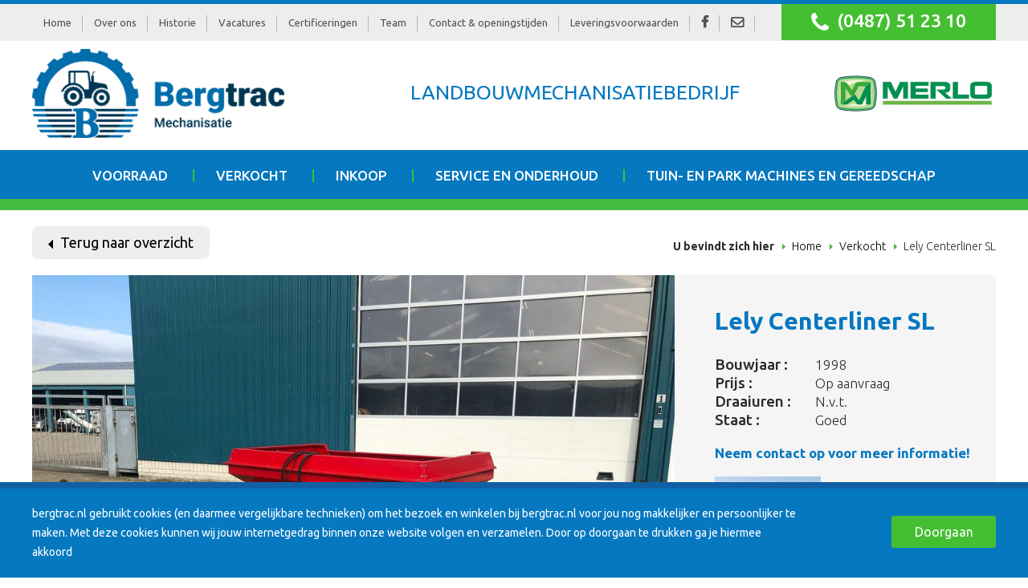

--- FILE ---
content_type: text/html; charset=UTF-8
request_url: https://www.bergtrac.nl/verkocht/lely-centerliner-sl-1593613
body_size: 4650
content:
 <!DOCTYPE html PUBLIC "-//W3C//DTD XHTML 1.0 Strict//EN" "http://www.w3.org/TR/xhtml1/DTD/xhtml1-strict.dtd">
<html lang='nl'>
<head>
<meta name='viewport' content='width=device-width, initial-scale=1.0, maximum-scale=1.0, user-scalable=no'>
<meta http-equiv='Content-Type' content='text/html; charset=UTF-8' />
<link rel='shortcut icon' href='/mvc/public/frontend/images/favicon.ico' type='image/ico' />
<link href='https://fonts.googleapis.com/css?family=Ubuntu:300,400,500,700' rel='stylesheet'>
<script type='text/javascript' src='https://use.fontawesome.com/ba4467e457.js'></script><title>Lely Centerliner SL | Landbouwmechanisatiebedrijf Jan van den Berg</title>
<meta name="copyright" content="Van Suilichem Online" />
<meta name="author" content="Van Suilichem Online" />
<link href="/mvc/public/frontend/stylesheets/overall.css?1768584455" media="screen" rel="stylesheet" type="text/css" />
<link href="/mvc/public/frontend/stylesheets/original/print.css" media="print" rel="stylesheet" type="text/css" />
<!-- Global Site Tag (gtag.js) - Google Analytics -->
<script async src="https://www.googletagmanager.com/gtag/js?id=UA-106480428-1"></script>
<script>
  window.dataLayer = window.dataLayer || [];
  function gtag(){dataLayer.push(arguments)};
  gtag('js', new Date());

  gtag('config', 'UA-106480428-1');
</script>

<meta name='google-site-verification' content='mJcx6o9KiBOCUG7dMLwjhHY_mZsVwjV6vSab95_jLkc
' /></head>
<body class='detail-page'>
	<div id="wrapper">
		<header class="site-header">
	<div class="header-top">
		<div class="inner">
			<ul class="nav">
				<li>
<a href='//www.bergtrac.nl/home' alt='Home' data-name='/home'>Home</a>
</li>
<li>
<a href='//www.bergtrac.nl/over-ons' alt='Over ons' data-name='/over-ons'>Over ons</a>
</li>
<li>
<a href='//www.bergtrac.nl/historie' alt='Historie' data-name='/historie'>Historie</a>
</li>
<li class='dropdownlink'>
<a href='//www.bergtrac.nl/vacatures' alt='Vacatures' data-name='/vacatures'>Vacatures</a>
<div class='dropdown'>
<ul>
<li>
<a href='//www.bergtrac.nl/vacatures/monteur-landbouwmechanisatie-techniek' alt='Monteur landbouwmechanisatie techniek' data-name='/vacatures/monteur-landbouwmechanisatie-techniek'>Monteur landbouwmechanisatie techniek</a>
</li>
<li>
<a href='//www.bergtrac.nl/vacatures/monteur-tuin' alt='Monteur tuin &amp; park machines' data-name='/vacatures/monteur-tuin'>Monteur tuin &amp; park machines</a>
</li>
<li>
<a href='//www.bergtrac.nl/vacatures/vertegenwoordiger-landbouwmechanisatie' target="_blank" alt='Vertegenwoordiger Landbouwmechanisatie' data-name='/vacatures/vertegenwoordiger-landbouwmechanisatie'>Vertegenwoordiger Landbouwmechanisatie</a>
</li>
</ul>
</div>
</li>
<li>
<a href='//www.bergtrac.nl/certificeringen' alt='Certificeringen' data-name='/certificeringen'>Certificeringen</a>
</li>
<li>
<a href='//www.bergtrac.nl/team' alt='Team' data-name='/team'>Team</a>
</li>
<li>
<a href='//www.bergtrac.nl/contact' alt='Contact &amp; openingstijden' data-name='/contact'>Contact &amp; openingstijden</a>
</li>
<li>
<a href='//www.bergtrac.nl/leveringsvoorwaarden' alt='Leveringsvoorwaarden' data-name='/leveringsvoorwaarden'>Leveringsvoorwaarden</a>
<li class='icon'><a href='https://www.facebook.com/LMB-Jan-van-den-Berg-536487623359516/?hc_ref=ARTozGnG32zRXRhhOBGig-hUa96KMWVJsDKFoBxOxUtxgu-8m0fXavYL-PZ9V8u5ifE&amp;fref=nf' target='blank' title='Ga naar Facebook'><i class='fa fa-facebook'></i></a></li>
<li class='icon'><a href='mailto:info@bergtrac.nl' title='E-mail'><i class='fa fa-envelope-o'></i></a></li>
			</ul>
			<div class='button'>
<a href='tel:0487512310' title='Telefoonnummer'><i class='fa fa-phone'></i>(0487) 51 23 10</a></div>
		</div>
	</div>
	
	<div class="header-second">
		<div class="inner">
			<div class='site-logo'>
<a href='//www.bergtrac.nl' title='Landbouwmechanisatiebedrijf Jan van den Berg'></a>
</div>
			<h1>Landbouwmechanisatiebedrijf</h1>
	
			<div class="reference-wrapper">
				<ul class='content'>
					<li class='merk-logo' style='background-image: url(//www.bergtrac.nl/uploads/references/normal/deutz-fahr1.png); background-size: cover;'></li><li class='merk-logo' style='background-image: url(//www.bergtrac.nl/uploads/references/normal/merlo-logo-0.jpg); background-size: cover;'></li><li class='merk-logo' style='background-image: url(//www.bergtrac.nl/uploads/references/normal/weidemann.png); background-size: cover;'></li><li class='merk-logo' style='background-image: url(//www.bergtrac.nl/uploads/references/normal/logo-honda-power-equipment.jpg); background-size: cover;'></li><li class='merk-logo' style='background-image: url(//www.bergtrac.nl/uploads/references/normal/stiga-logo.png); background-size: cover;'></li><li class='merk-logo' style='background-image: url(//www.bergtrac.nl/uploads/references/normal/logo-echo.png); background-size: cover;'></li><li class='merk-logo' style='background-image: url(//www.bergtrac.nl/uploads/references/normal/yanmar.png); background-size: cover;'></li>				</ul>
			</div>
			
			<div class="mobile-nav-button">
				<span>Menu</span>
			</div>
		</div>
	</div>
	
	<div class="header-third">
		<div class="inner">
			<ul class="nav">
				<li>
<a href='//www.bergtrac.nl/voorraad' alt='Voorraad' data-name='/voorraad'>Voorraad</a>
</li>
<li>
<a href='//www.bergtrac.nl/verkocht' alt='Verkocht' data-name='/verkocht'>Verkocht</a>
</li>
<li>
<a href='//www.bergtrac.nl/inkoop-machines' alt='Inkoop' data-name='/inkoop-machines'>Inkoop</a>
</li>
<li>
<a href='//www.bergtrac.nl/service-en-onderhoud' alt='Service en onderhoud' data-name='/service-en-onderhoud'>Service en onderhoud</a>
</li>
<li>
<a href='//www.bergtrac.nl/tuin--en-park-machines-en-gereedschap' alt='Tuin- en park machines en gereedschap' data-name='/tuin--en-park-machines-en-gereedschap'>Tuin- en park machines en gereedschap</a>
</li>
			</ul>
		</div>
	</div>
</header>

<nav class="mobile-nav">
	<div class="mobile-nav-content-wrap">
		<div class="logo-close-section">
			<div class='mobile-nav-logo'>
<a href='www.bergtrac.nl' title='Landbouwmechanisatiebedrijf Jan van den Berg'></a>
</div>
	
			<div class="close-mobile-nav"></div>
		</div>
		<div class='contact-info'>
<a href='tel:0487512310' class='telephone'>(0487) 51 23 10</a>
<a href='mailto:info@bergtrac.nl' class='email'>info@bergtrac.nl</a>
</div>
		<ul class="mobile-nav-content ">
			<li>
<a href='//www.bergtrac.nl/voorraad' alt='Voorraad' data-name='/voorraad'>Voorraad</a>
</li>
<li>
<a href='//www.bergtrac.nl/verkocht' alt='Verkocht' data-name='/verkocht'>Verkocht</a>
</li>
<li>
<a href='//www.bergtrac.nl/inkoop-machines' alt='Inkoop' data-name='/inkoop-machines'>Inkoop</a>
</li>
<li>
<a href='//www.bergtrac.nl/service-en-onderhoud' alt='Service en onderhoud' data-name='/service-en-onderhoud'>Service en onderhoud</a>
</li>
<li>
<a href='//www.bergtrac.nl/tuin--en-park-machines-en-gereedschap' alt='Tuin- en park machines en gereedschap' data-name='/tuin--en-park-machines-en-gereedschap'>Tuin- en park machines en gereedschap</a>
</li>
<li>
<a href='//www.bergtrac.nl/home' alt='Home' data-name='/home'>Home</a>
</li>
<li>
<a href='//www.bergtrac.nl/over-ons' alt='Over ons' data-name='/over-ons'>Over ons</a>
</li>
<li>
<a href='//www.bergtrac.nl/historie' alt='Historie' data-name='/historie'>Historie</a>
</li>
<li class=''>
<a href='//www.bergtrac.nl/vacatures' alt='Vacatures' data-name='/vacatures'>Vacatures</a>
<div class='dropdown-menu'>
<div class='column first'>
<ul>
<li>
<a href='//www.bergtrac.nl/vacatures/monteur-landbouwmechanisatie-techniek' alt='Monteur landbouwmechanisatie techniek' data-name='/vacatures/monteur-landbouwmechanisatie-techniek'>Monteur landbouwmechanisatie techniek</a>
</li>
<li>
<a href='//www.bergtrac.nl/vacatures/monteur-tuin' alt='Monteur tuin &amp; park machines' data-name='/vacatures/monteur-tuin'>Monteur tuin &amp; park machines</a>
</li>
<li>
<a href='//www.bergtrac.nl/vacatures/vertegenwoordiger-landbouwmechanisatie' target="_blank" alt='Vertegenwoordiger Landbouwmechanisatie' data-name='/vacatures/vertegenwoordiger-landbouwmechanisatie'>Vertegenwoordiger Landbouwmechanisatie</a>
</li>
</ul>
</div>
</div>
</li>
<li>
<a href='//www.bergtrac.nl/certificeringen' alt='Certificeringen' data-name='/certificeringen'>Certificeringen</a>
</li>
<li>
<a href='//www.bergtrac.nl/team' alt='Team' data-name='/team'>Team</a>
</li>
<li>
<a href='//www.bergtrac.nl/contact' alt='Contact &amp; openingstijden' data-name='/contact'>Contact &amp; openingstijden</a>
</li>
<li>
<a href='//www.bergtrac.nl/leveringsvoorwaarden' alt='Leveringsvoorwaarden' data-name='/leveringsvoorwaarden'>Leveringsvoorwaarden</a>
<li class='img'><a href='https://www.facebook.com/LMB-Jan-van-den-Berg-536487623359516/?hc_ref=ARTozGnG32zRXRhhOBGig-hUa96KMWVJsDKFoBxOxUtxgu-8m0fXavYL-PZ9V8u5ifE&amp;fref=nf' target='blank' title='Ga naar Facebook'><img src='//www.bergtrac.nl/mvc/public/frontend/images/facebookicon.png' alt='Facebook logo'></a></li>
<li class='img'><a href='mailto:info@bergtrac.nl' title='E-mail'><img src='//www.bergtrac.nl/mvc/public/frontend/images/mailicon.png' alt='E-mail icon'></a></li>
		</ul>
	</div>
</nav>
<div class="mobile-nav-overlay"></div><style>.thumb0 { width: 125px; height: 125px; background: url(//www.bergtrac.nl/uploads/vehicles/413/images/16963204371816.jpg) no-repeat center center; background-size: cover; }.thumb1 { width: 125px; height: 125px; background: url(//www.bergtrac.nl/uploads/vehicles/413/images/16963204422813.jpg) no-repeat center center; background-size: cover; }.thumb2 { width: 125px; height: 125px; background: url() no-repeat center center; background-size: cover; }.thumb3 { width: 125px; height: 125px; background: url() no-repeat center center; background-size: cover; }.thumb4 { width: 125px; height: 125px; background: url() no-repeat center center; background-size: cover; }.thumb5 { width: 125px; height: 125px; background: url() no-repeat center center; background-size: cover; }</style>
<div class="site-main">
	<div class="breadcrums">
		<div class="inner cf">
			<div class="button">
				<a href="/verkocht" title="Terug naar overzicht"><img src="/mvc/public/frontend/images/arrow-left.png" alt="left"> Terug naar overzicht</a>
			</div>
			<ul>
				<li><strong>U bevindt zich hier</strong></li><li><a href='/' title='Homepage'>Home</a></li><li><a href='/verkocht' title='/verkocht'>Verkocht</a></li><li>Lely Centerliner SL</li>			</ul>
		</div>
	</div>
	<div class="product-single">
		<div class="top">
			<div class="inner cf">
				<div class="preview matchHeight img-slider" align="center">
					<ul>
						<li><a href='//www.bergtrac.nl/uploads/vehicles/413/images/16963204371816.jpg' class='fancybox'><img id='preview' src='//www.bergtrac.nl/uploads/vehicles/413/images/16963204371816.jpg' alt='Lely Centerliner SL' /></a></li><li><a href='//www.bergtrac.nl/uploads/vehicles/413/images/16963204422813.jpg' class='fancybox'><img id='preview' src='//www.bergtrac.nl/uploads/vehicles/413/images/16963204422813.jpg' alt='' /></a></li><li><a href='' class='fancybox'><img id='preview' src='' alt='' /></a></li><li><a href='' class='fancybox'><img id='preview' src='' alt='' /></a></li><li><a href='' class='fancybox'><img id='preview' src='' alt='' /></a></li><li><a href='' class='fancybox'><img id='preview' src='' alt='' /></a></li>								                        	                        		                     		                        
					</ul>
				</div>
				
				<div class="right matchHeight desktop">
					<h1 id='title'>Lely Centerliner SL</h1><ul class='info'><li><span>Bouwjaar :</span>1998</li><li><span>Prijs :</span>Op aanvraag</li><li><span>Draaiuren :</span>N.v.t.</li><li><span>Staat :</span>Goed</li></ul>					
					<div class="contact-us">
						<h4>Neem contact op voor meer informatie!</h4>
						<div class="left-block">
							<img src="/mvc/public/frontend/images/druten_vestiging.jpg" alt="Vestiging druten" />
						</div>
						<ul class="right-block">
							<li class='strong'>Jan van den berg</li>
							<li>T. <a href="tel:0654283010" title="Bel 06-54283010">06-54283010</a></li>
							<li>E. <a href="mailto:jan@bergtrac.nl" title="Mail naar jan@bergtrac.nl">jan@bergtrac.nl</a></li>
							<li class='strong'>Gert jan van den berg</li>
							<li>T. <a href="tel:0651586645" title="Bel 06-51586645">06-51586645</a></li>
							<li>E. <a href="mailto:gert-jan@bergtrac.nl" title="Mail naar gert-jan@bergtrac.nl">gert-jan@bergtrac.nl</a></li>
                            <li class='strong'>Theo Reijnen</li>
                            <li>T. <a href="tel:0653256892" title="Bel 06-53256892">06-53256892</a></li>
                            <li>E. <a href="mailto:theo@bergtrac.nl" title="Mail naar theo@bergtrac.nl">theo@bergtrac.nl</a></li>
						</ul>
					</div>
					
					<div class="social">
						<div class="left-side">
							<div class="addthis_inline_share_toolbox"></div>
						</div>
						<div class="right-side">
							<a class="print" href="#" title="Print deze pagina" id="print-page"><img src="/mvc/public/frontend/images/print.png" alt="Printer" class="print"></a>
						</div>
					</div>
				</div>
				
				<div class="thumbnails-slides">
					<ul class="thumbnails">
						<li class='thumb-item'><a class='img-wrap' href='#'><img class='thumb0' /></a></li><li class='thumb-item'><a class='img-wrap' href='#'><img class='thumb1' /></a></li><li class='thumb-item'><a class='img-wrap' href='#'><img class='thumb2' /></a></li><li class='thumb-item'><a class='img-wrap' href='#'><img class='thumb3' /></a></li><li class='thumb-item'><a class='img-wrap' href='#'><img class='thumb4' /></a></li><li class='thumb-item'><a class='img-wrap' href='#'><img class='thumb5' /></a></li>                          
					</ul>
				</div>
				
				<div class="right matchHeight mobile">
					<h1 id='title'>Lely Centerliner SL</h1><ul class='info'><li><span>Bouwjaar :</span>1998</li><li><span>Prijs :</span>Op aanvraag</li><li><span>Draaiuren :</span>N.v.t.</li><li><span>Staat :</span>Goed</li></ul>					
					<div class="contact-us">
						<h4>Neem contact op voor meer informatie!</h4>
						<div class="left-block">
							<img src="/mvc/public/frontend/images/person-placeholder.jpg" alt="Placeholder" />
						</div>
						<ul class="right-block">
							<li><strong>Gert jan van den berg</strong></li>
							<li>Verkoop landbouw</li><br/>
							<li>T. <a href="tel:0651586645" title="Bel 06-51586645">06-51586645</a></li>
							<li>E. <a href="mailto:gert-jan@bergtrac.nl" title="Mail naar gert-jan@bergtrac.nl">gert-jan@bergtrac.nl</a></li>
						</ul>
					</div>
					
					<div class="social">
						<div class="left-side">
							<div class="addthis_inline_share_toolbox"></div>
						</div>
						<div class="right-side">
							<a class="print" href="#" title="Print deze pagina" id="print-page"><img src="/mvc/public/frontend/images/print.png" alt="Printer" class="print"></a>
						</div>
					</div>
				</div>
				
			</div>
			
			<div class="bottom">
				<div class="inner cf">
					<div class="tabs-info-wrapper">
						<ul class="tabs cf">
							<li class='productinformatie active first' rel='tab1'>Omschrijving</li><li class='klantbeoordelingen fifth' rel='tab5' id='fill-form'>Contact</li>						</ul>
						<div class="tab_container">
							<div class="tab-inner">
								<div id="tab1" class="tab_content">
									<h3>Omschrijving</h3>
									<p>Lely Centerliner SL, 1100 Liter, bouwjaar 1998, een nette machine</p>
								</div>
								<div id="tab2" class="tab_content">
									<h3>Kenmerken</h3>
									<ul class="checklist">
																			</ul>
								</div>
								<div id="tab3" class="tab_content">
									<h3>Downloads</h3>
																	</div>
								<div id="tab4" class="tab_content">
									<h3>Video</h3>
									<div class="container">
										<iframe class="youtube-video" width="560" height="315" src="//www.youtube.com/embed/" frameborder="0" allowfullscreen></iframe>
									</div>
								</div>
								<div id="tab5" class="tab_content">
									<h3>Neem contact op voor meer informatie over de Lely Centerliner SL</h3>
									<p>

<div class='form-bar'>
<form method='post' action='//www.bergtrac.nl/verkocht/lely-centerliner-sl-1593613' id='form2' name='form2' enctype='multipart/form-data'>
<input type='hidden' id='generated_form' name='generated_form' value='2' />
<input type='hidden' id='captcha' name='captcha' value='' />
<div class='row'>
<div class='column'>
<input type='text' id='subject' name='subject' value='' placeholder='Onderwerp (Velden met een * zijn verplicht)' />
</div>
<div class='column'>
<input type='text' id='name' name='name' value='' placeholder='Naam (Velden met een * zijn verplicht)' />
</div>
<div class='column'>
<input type='text' id='email' name='email' value='' placeholder='E-mailadres (Velden met een * zijn verplicht)' />
</div>
<div class='column'>
<input type='text' id='telephone' name='telephone' value='' placeholder='Telefoonnummer ()' />
</div>
<div class='column'>
<textarea id='remark' name='remark' placeholder='Vraag en/of Opmerking ()'></textarea>
</div>
<div class='column'>
<script src='https://www.google.com/recaptcha/api.js'></script><div class='g-recaptcha' data-sitekey='6LczKnsUAAAAAK4nLzrAbLp6AM3B-Q5rMAas9eCM'></div>
</div>
<div class='column'>
<input type='submit' id='send' name='send' value='Verzenden' />
</div>
</div>
</form>
</div>

</p>								</div>
							</div>
						</div>
					</div>
				</div>
			</div>
		</div>
	</div>
	
	<div class="usps type3">
		<div class="inner cf">
			<ul>
				<li><img src='//www.bergtrac.nl/mvc/public/frontend/images/check.png' alt='check'>Al 40 jaar een vertrouwd </li><li><img src='//www.bergtrac.nl/mvc/public/frontend/images/check.png' alt='check'>Dealer service</li><li><img src='//www.bergtrac.nl/mvc/public/frontend/images/check.png' alt='check'>Alle merken</li><li><img src='//www.bergtrac.nl/mvc/public/frontend/images/check.png' alt='check'>Ruime openingstijden</li>			</ul>
		</div>
	</div>
</div><footer class="site-footer">
	
	<div class="footer-second" style="background-image:url(//www.bergtrac.nl/mvc/public/frontend/images/footersecondb.jpg);">
		<div class="inner cf">
			<div class="left match">
				<h3>Sitemap</h3>
				<ul>
					<li>
<a href='//www.bergtrac.nl/home' alt='Home' data-name='/home'>Home</a>
</li>
<li>
<a href='//www.bergtrac.nl/over-ons' alt='Over ons' data-name='/over-ons'>Over ons</a>
</li>
<li>
<a href='//www.bergtrac.nl/historie' alt='Historie' data-name='/historie'>Historie</a>
</li>
<li>
<a href='//www.bergtrac.nl/certificeringen' alt='Certificeringen' data-name='/certificeringen'>Certificeringen</a>
</li>
<li>
<a href='//www.bergtrac.nl/team' alt='Team' data-name='/team'>Team</a>
</li>
<li>
<a href='//www.bergtrac.nl/contact' alt='Contact &amp; openingstijden' data-name='/contact'>Contact &amp; openingstijden</a>
</li>
<li>
<a href='//www.bergtrac.nl/leveringsvoorwaarden' alt='Leveringsvoorwaarden' data-name='/leveringsvoorwaarden'>Leveringsvoorwaarden</a>
				</ul>
				<ul>
					<li>
<a href='//www.bergtrac.nl/voorraad' alt='Voorraad' data-name='/voorraad'>Voorraad</a>
</li>
<li>
<a href='//www.bergtrac.nl/verkocht' alt='Verkocht' data-name='/verkocht'>Verkocht</a>
</li>
<li>
<a href='//www.bergtrac.nl/inkoop-machines' alt='Inkoop' data-name='/inkoop-machines'>Inkoop</a>
</li>
<li>
<a href='//www.bergtrac.nl/service-en-onderhoud' alt='Service en onderhoud' data-name='/service-en-onderhoud'>Service en onderhoud</a>
</li>
<li>
<a href='//www.bergtrac.nl/tuin--en-park-machines-en-gereedschap' alt='Tuin- en park machines en gereedschap' data-name='/tuin--en-park-machines-en-gereedschap'>Tuin- en park machines en gereedschap</a>
</li>
				</ul>
			</div>
			
							<div class="center match">
					<h3>Links</h3>
					<ul>
						<li>
<a href='//www.bergtrac.nl/deutz-fahr-tractoren' alt='Deutz Fahr tractoren' data-name='Deutz Fahr tractoren'>Deutz Fahr tractoren</a>
</li>
<li>
<a href='//www.bergtrac.nl/landbouwmechanisatie-gelderland' alt='Landbouwmechanisatie Gelderland' data-name='Landbouwmechanisatie Gelderland'>Landbouwmechanisatie Gelderland</a>
</li>
					</ul>
				</div>
						
			<div class="right">
				<h3>Contactgegevens</h3>
				<ul>
<li>Bergtrac</li>
<li>Industrieweg 1</li>
<li>6651 KR Druten</li>
<li><a href='tel:0487512310' title='Telefoonnummer'>Tel: (0487) 51 23 10</a></li>
<li>Fax: (0487) 51 66 47</li>
<li><a href='mailto:info@bergtrac.nl' title='E-mailadres'>E-mail: info@bergtrac.nl</a></li>
</ul>
			</div>
		</div>
	</div>

	<div class="footer-bottom">
		<div class="inner cf">
            <ul class="copyrights">
				<li>&copy; 2026 Landbouwmechanisatiebedrijf Jan van den Berg</li><li>
<a href='//www.bergtrac.nl/disclaimer' alt='Disclaimer' data-name='/disclaimer'>Disclaimer</a>
</li>
<li>
<a href='//www.bergtrac.nl/leveringsvoorwaarden' alt='Leveringsvoorwaarden' data-name='/leveringsvoorwaarden'>Leveringsvoorwaarden</a>
           	 	<li class="designby">Website: <a target="blank" href="https://www.suilichem.com">Van Suilichem Online</a></li>
            </ul>
		</div>
	</div>
	
	<script type="text/javascript" src="//s7.addthis.com/js/300/addthis_widget.js#pubid=ra-59ae675be4b8f754"></script> 
</footer>
		<div class="newsletter-registration-box">
			<div class="close"></div>
			<div class="heading"></div>
			<div class="message"></div>
		</div>

				
		<div class="cookie-container"></div>
		<div class="custom-overlay"></div>
		<div id="language" data-language="NLD"></div>
	</div>
	
	<div id="fb-root"></div>
	<script>(function(d, s, id) {
	  var js, fjs = d.getElementsByTagName(s)[0];
	  if (d.getElementById(id)) return;
	  js = d.createElement(s); js.id = id;
	  js.src = "//connect.facebook.net/nl_NL/sdk.js#xfbml=1&version=v2.10";
	  fjs.parentNode.insertBefore(js, fjs);
	}(document, 'script', 'facebook-jssdk'));
	</script>
	<div class="thumb-amount"></div>
	
	<script type="text/javascript" src="/mvc/public/frontend/javascripts/overall.js"></script>
<script type="text/javascript" src="/mvc/public/frontend/javascripts/jquery.bxslider.js"></script>
<script type="text/javascript" src="/mvc/public/frontend/javascripts/jquery.matchHeight.js"></script>
<script type="text/javascript" src="/mvc/public/frontend/javascripts/custom.js"></script>
	
</body>
</html>	

--- FILE ---
content_type: text/html; charset=utf-8
request_url: https://www.google.com/recaptcha/api2/anchor?ar=1&k=6LczKnsUAAAAAK4nLzrAbLp6AM3B-Q5rMAas9eCM&co=aHR0cHM6Ly93d3cuYmVyZ3RyYWMubmw6NDQz&hl=en&v=PoyoqOPhxBO7pBk68S4YbpHZ&size=normal&anchor-ms=20000&execute-ms=30000&cb=cg8gdi2l5muc
body_size: 49616
content:
<!DOCTYPE HTML><html dir="ltr" lang="en"><head><meta http-equiv="Content-Type" content="text/html; charset=UTF-8">
<meta http-equiv="X-UA-Compatible" content="IE=edge">
<title>reCAPTCHA</title>
<style type="text/css">
/* cyrillic-ext */
@font-face {
  font-family: 'Roboto';
  font-style: normal;
  font-weight: 400;
  font-stretch: 100%;
  src: url(//fonts.gstatic.com/s/roboto/v48/KFO7CnqEu92Fr1ME7kSn66aGLdTylUAMa3GUBHMdazTgWw.woff2) format('woff2');
  unicode-range: U+0460-052F, U+1C80-1C8A, U+20B4, U+2DE0-2DFF, U+A640-A69F, U+FE2E-FE2F;
}
/* cyrillic */
@font-face {
  font-family: 'Roboto';
  font-style: normal;
  font-weight: 400;
  font-stretch: 100%;
  src: url(//fonts.gstatic.com/s/roboto/v48/KFO7CnqEu92Fr1ME7kSn66aGLdTylUAMa3iUBHMdazTgWw.woff2) format('woff2');
  unicode-range: U+0301, U+0400-045F, U+0490-0491, U+04B0-04B1, U+2116;
}
/* greek-ext */
@font-face {
  font-family: 'Roboto';
  font-style: normal;
  font-weight: 400;
  font-stretch: 100%;
  src: url(//fonts.gstatic.com/s/roboto/v48/KFO7CnqEu92Fr1ME7kSn66aGLdTylUAMa3CUBHMdazTgWw.woff2) format('woff2');
  unicode-range: U+1F00-1FFF;
}
/* greek */
@font-face {
  font-family: 'Roboto';
  font-style: normal;
  font-weight: 400;
  font-stretch: 100%;
  src: url(//fonts.gstatic.com/s/roboto/v48/KFO7CnqEu92Fr1ME7kSn66aGLdTylUAMa3-UBHMdazTgWw.woff2) format('woff2');
  unicode-range: U+0370-0377, U+037A-037F, U+0384-038A, U+038C, U+038E-03A1, U+03A3-03FF;
}
/* math */
@font-face {
  font-family: 'Roboto';
  font-style: normal;
  font-weight: 400;
  font-stretch: 100%;
  src: url(//fonts.gstatic.com/s/roboto/v48/KFO7CnqEu92Fr1ME7kSn66aGLdTylUAMawCUBHMdazTgWw.woff2) format('woff2');
  unicode-range: U+0302-0303, U+0305, U+0307-0308, U+0310, U+0312, U+0315, U+031A, U+0326-0327, U+032C, U+032F-0330, U+0332-0333, U+0338, U+033A, U+0346, U+034D, U+0391-03A1, U+03A3-03A9, U+03B1-03C9, U+03D1, U+03D5-03D6, U+03F0-03F1, U+03F4-03F5, U+2016-2017, U+2034-2038, U+203C, U+2040, U+2043, U+2047, U+2050, U+2057, U+205F, U+2070-2071, U+2074-208E, U+2090-209C, U+20D0-20DC, U+20E1, U+20E5-20EF, U+2100-2112, U+2114-2115, U+2117-2121, U+2123-214F, U+2190, U+2192, U+2194-21AE, U+21B0-21E5, U+21F1-21F2, U+21F4-2211, U+2213-2214, U+2216-22FF, U+2308-230B, U+2310, U+2319, U+231C-2321, U+2336-237A, U+237C, U+2395, U+239B-23B7, U+23D0, U+23DC-23E1, U+2474-2475, U+25AF, U+25B3, U+25B7, U+25BD, U+25C1, U+25CA, U+25CC, U+25FB, U+266D-266F, U+27C0-27FF, U+2900-2AFF, U+2B0E-2B11, U+2B30-2B4C, U+2BFE, U+3030, U+FF5B, U+FF5D, U+1D400-1D7FF, U+1EE00-1EEFF;
}
/* symbols */
@font-face {
  font-family: 'Roboto';
  font-style: normal;
  font-weight: 400;
  font-stretch: 100%;
  src: url(//fonts.gstatic.com/s/roboto/v48/KFO7CnqEu92Fr1ME7kSn66aGLdTylUAMaxKUBHMdazTgWw.woff2) format('woff2');
  unicode-range: U+0001-000C, U+000E-001F, U+007F-009F, U+20DD-20E0, U+20E2-20E4, U+2150-218F, U+2190, U+2192, U+2194-2199, U+21AF, U+21E6-21F0, U+21F3, U+2218-2219, U+2299, U+22C4-22C6, U+2300-243F, U+2440-244A, U+2460-24FF, U+25A0-27BF, U+2800-28FF, U+2921-2922, U+2981, U+29BF, U+29EB, U+2B00-2BFF, U+4DC0-4DFF, U+FFF9-FFFB, U+10140-1018E, U+10190-1019C, U+101A0, U+101D0-101FD, U+102E0-102FB, U+10E60-10E7E, U+1D2C0-1D2D3, U+1D2E0-1D37F, U+1F000-1F0FF, U+1F100-1F1AD, U+1F1E6-1F1FF, U+1F30D-1F30F, U+1F315, U+1F31C, U+1F31E, U+1F320-1F32C, U+1F336, U+1F378, U+1F37D, U+1F382, U+1F393-1F39F, U+1F3A7-1F3A8, U+1F3AC-1F3AF, U+1F3C2, U+1F3C4-1F3C6, U+1F3CA-1F3CE, U+1F3D4-1F3E0, U+1F3ED, U+1F3F1-1F3F3, U+1F3F5-1F3F7, U+1F408, U+1F415, U+1F41F, U+1F426, U+1F43F, U+1F441-1F442, U+1F444, U+1F446-1F449, U+1F44C-1F44E, U+1F453, U+1F46A, U+1F47D, U+1F4A3, U+1F4B0, U+1F4B3, U+1F4B9, U+1F4BB, U+1F4BF, U+1F4C8-1F4CB, U+1F4D6, U+1F4DA, U+1F4DF, U+1F4E3-1F4E6, U+1F4EA-1F4ED, U+1F4F7, U+1F4F9-1F4FB, U+1F4FD-1F4FE, U+1F503, U+1F507-1F50B, U+1F50D, U+1F512-1F513, U+1F53E-1F54A, U+1F54F-1F5FA, U+1F610, U+1F650-1F67F, U+1F687, U+1F68D, U+1F691, U+1F694, U+1F698, U+1F6AD, U+1F6B2, U+1F6B9-1F6BA, U+1F6BC, U+1F6C6-1F6CF, U+1F6D3-1F6D7, U+1F6E0-1F6EA, U+1F6F0-1F6F3, U+1F6F7-1F6FC, U+1F700-1F7FF, U+1F800-1F80B, U+1F810-1F847, U+1F850-1F859, U+1F860-1F887, U+1F890-1F8AD, U+1F8B0-1F8BB, U+1F8C0-1F8C1, U+1F900-1F90B, U+1F93B, U+1F946, U+1F984, U+1F996, U+1F9E9, U+1FA00-1FA6F, U+1FA70-1FA7C, U+1FA80-1FA89, U+1FA8F-1FAC6, U+1FACE-1FADC, U+1FADF-1FAE9, U+1FAF0-1FAF8, U+1FB00-1FBFF;
}
/* vietnamese */
@font-face {
  font-family: 'Roboto';
  font-style: normal;
  font-weight: 400;
  font-stretch: 100%;
  src: url(//fonts.gstatic.com/s/roboto/v48/KFO7CnqEu92Fr1ME7kSn66aGLdTylUAMa3OUBHMdazTgWw.woff2) format('woff2');
  unicode-range: U+0102-0103, U+0110-0111, U+0128-0129, U+0168-0169, U+01A0-01A1, U+01AF-01B0, U+0300-0301, U+0303-0304, U+0308-0309, U+0323, U+0329, U+1EA0-1EF9, U+20AB;
}
/* latin-ext */
@font-face {
  font-family: 'Roboto';
  font-style: normal;
  font-weight: 400;
  font-stretch: 100%;
  src: url(//fonts.gstatic.com/s/roboto/v48/KFO7CnqEu92Fr1ME7kSn66aGLdTylUAMa3KUBHMdazTgWw.woff2) format('woff2');
  unicode-range: U+0100-02BA, U+02BD-02C5, U+02C7-02CC, U+02CE-02D7, U+02DD-02FF, U+0304, U+0308, U+0329, U+1D00-1DBF, U+1E00-1E9F, U+1EF2-1EFF, U+2020, U+20A0-20AB, U+20AD-20C0, U+2113, U+2C60-2C7F, U+A720-A7FF;
}
/* latin */
@font-face {
  font-family: 'Roboto';
  font-style: normal;
  font-weight: 400;
  font-stretch: 100%;
  src: url(//fonts.gstatic.com/s/roboto/v48/KFO7CnqEu92Fr1ME7kSn66aGLdTylUAMa3yUBHMdazQ.woff2) format('woff2');
  unicode-range: U+0000-00FF, U+0131, U+0152-0153, U+02BB-02BC, U+02C6, U+02DA, U+02DC, U+0304, U+0308, U+0329, U+2000-206F, U+20AC, U+2122, U+2191, U+2193, U+2212, U+2215, U+FEFF, U+FFFD;
}
/* cyrillic-ext */
@font-face {
  font-family: 'Roboto';
  font-style: normal;
  font-weight: 500;
  font-stretch: 100%;
  src: url(//fonts.gstatic.com/s/roboto/v48/KFO7CnqEu92Fr1ME7kSn66aGLdTylUAMa3GUBHMdazTgWw.woff2) format('woff2');
  unicode-range: U+0460-052F, U+1C80-1C8A, U+20B4, U+2DE0-2DFF, U+A640-A69F, U+FE2E-FE2F;
}
/* cyrillic */
@font-face {
  font-family: 'Roboto';
  font-style: normal;
  font-weight: 500;
  font-stretch: 100%;
  src: url(//fonts.gstatic.com/s/roboto/v48/KFO7CnqEu92Fr1ME7kSn66aGLdTylUAMa3iUBHMdazTgWw.woff2) format('woff2');
  unicode-range: U+0301, U+0400-045F, U+0490-0491, U+04B0-04B1, U+2116;
}
/* greek-ext */
@font-face {
  font-family: 'Roboto';
  font-style: normal;
  font-weight: 500;
  font-stretch: 100%;
  src: url(//fonts.gstatic.com/s/roboto/v48/KFO7CnqEu92Fr1ME7kSn66aGLdTylUAMa3CUBHMdazTgWw.woff2) format('woff2');
  unicode-range: U+1F00-1FFF;
}
/* greek */
@font-face {
  font-family: 'Roboto';
  font-style: normal;
  font-weight: 500;
  font-stretch: 100%;
  src: url(//fonts.gstatic.com/s/roboto/v48/KFO7CnqEu92Fr1ME7kSn66aGLdTylUAMa3-UBHMdazTgWw.woff2) format('woff2');
  unicode-range: U+0370-0377, U+037A-037F, U+0384-038A, U+038C, U+038E-03A1, U+03A3-03FF;
}
/* math */
@font-face {
  font-family: 'Roboto';
  font-style: normal;
  font-weight: 500;
  font-stretch: 100%;
  src: url(//fonts.gstatic.com/s/roboto/v48/KFO7CnqEu92Fr1ME7kSn66aGLdTylUAMawCUBHMdazTgWw.woff2) format('woff2');
  unicode-range: U+0302-0303, U+0305, U+0307-0308, U+0310, U+0312, U+0315, U+031A, U+0326-0327, U+032C, U+032F-0330, U+0332-0333, U+0338, U+033A, U+0346, U+034D, U+0391-03A1, U+03A3-03A9, U+03B1-03C9, U+03D1, U+03D5-03D6, U+03F0-03F1, U+03F4-03F5, U+2016-2017, U+2034-2038, U+203C, U+2040, U+2043, U+2047, U+2050, U+2057, U+205F, U+2070-2071, U+2074-208E, U+2090-209C, U+20D0-20DC, U+20E1, U+20E5-20EF, U+2100-2112, U+2114-2115, U+2117-2121, U+2123-214F, U+2190, U+2192, U+2194-21AE, U+21B0-21E5, U+21F1-21F2, U+21F4-2211, U+2213-2214, U+2216-22FF, U+2308-230B, U+2310, U+2319, U+231C-2321, U+2336-237A, U+237C, U+2395, U+239B-23B7, U+23D0, U+23DC-23E1, U+2474-2475, U+25AF, U+25B3, U+25B7, U+25BD, U+25C1, U+25CA, U+25CC, U+25FB, U+266D-266F, U+27C0-27FF, U+2900-2AFF, U+2B0E-2B11, U+2B30-2B4C, U+2BFE, U+3030, U+FF5B, U+FF5D, U+1D400-1D7FF, U+1EE00-1EEFF;
}
/* symbols */
@font-face {
  font-family: 'Roboto';
  font-style: normal;
  font-weight: 500;
  font-stretch: 100%;
  src: url(//fonts.gstatic.com/s/roboto/v48/KFO7CnqEu92Fr1ME7kSn66aGLdTylUAMaxKUBHMdazTgWw.woff2) format('woff2');
  unicode-range: U+0001-000C, U+000E-001F, U+007F-009F, U+20DD-20E0, U+20E2-20E4, U+2150-218F, U+2190, U+2192, U+2194-2199, U+21AF, U+21E6-21F0, U+21F3, U+2218-2219, U+2299, U+22C4-22C6, U+2300-243F, U+2440-244A, U+2460-24FF, U+25A0-27BF, U+2800-28FF, U+2921-2922, U+2981, U+29BF, U+29EB, U+2B00-2BFF, U+4DC0-4DFF, U+FFF9-FFFB, U+10140-1018E, U+10190-1019C, U+101A0, U+101D0-101FD, U+102E0-102FB, U+10E60-10E7E, U+1D2C0-1D2D3, U+1D2E0-1D37F, U+1F000-1F0FF, U+1F100-1F1AD, U+1F1E6-1F1FF, U+1F30D-1F30F, U+1F315, U+1F31C, U+1F31E, U+1F320-1F32C, U+1F336, U+1F378, U+1F37D, U+1F382, U+1F393-1F39F, U+1F3A7-1F3A8, U+1F3AC-1F3AF, U+1F3C2, U+1F3C4-1F3C6, U+1F3CA-1F3CE, U+1F3D4-1F3E0, U+1F3ED, U+1F3F1-1F3F3, U+1F3F5-1F3F7, U+1F408, U+1F415, U+1F41F, U+1F426, U+1F43F, U+1F441-1F442, U+1F444, U+1F446-1F449, U+1F44C-1F44E, U+1F453, U+1F46A, U+1F47D, U+1F4A3, U+1F4B0, U+1F4B3, U+1F4B9, U+1F4BB, U+1F4BF, U+1F4C8-1F4CB, U+1F4D6, U+1F4DA, U+1F4DF, U+1F4E3-1F4E6, U+1F4EA-1F4ED, U+1F4F7, U+1F4F9-1F4FB, U+1F4FD-1F4FE, U+1F503, U+1F507-1F50B, U+1F50D, U+1F512-1F513, U+1F53E-1F54A, U+1F54F-1F5FA, U+1F610, U+1F650-1F67F, U+1F687, U+1F68D, U+1F691, U+1F694, U+1F698, U+1F6AD, U+1F6B2, U+1F6B9-1F6BA, U+1F6BC, U+1F6C6-1F6CF, U+1F6D3-1F6D7, U+1F6E0-1F6EA, U+1F6F0-1F6F3, U+1F6F7-1F6FC, U+1F700-1F7FF, U+1F800-1F80B, U+1F810-1F847, U+1F850-1F859, U+1F860-1F887, U+1F890-1F8AD, U+1F8B0-1F8BB, U+1F8C0-1F8C1, U+1F900-1F90B, U+1F93B, U+1F946, U+1F984, U+1F996, U+1F9E9, U+1FA00-1FA6F, U+1FA70-1FA7C, U+1FA80-1FA89, U+1FA8F-1FAC6, U+1FACE-1FADC, U+1FADF-1FAE9, U+1FAF0-1FAF8, U+1FB00-1FBFF;
}
/* vietnamese */
@font-face {
  font-family: 'Roboto';
  font-style: normal;
  font-weight: 500;
  font-stretch: 100%;
  src: url(//fonts.gstatic.com/s/roboto/v48/KFO7CnqEu92Fr1ME7kSn66aGLdTylUAMa3OUBHMdazTgWw.woff2) format('woff2');
  unicode-range: U+0102-0103, U+0110-0111, U+0128-0129, U+0168-0169, U+01A0-01A1, U+01AF-01B0, U+0300-0301, U+0303-0304, U+0308-0309, U+0323, U+0329, U+1EA0-1EF9, U+20AB;
}
/* latin-ext */
@font-face {
  font-family: 'Roboto';
  font-style: normal;
  font-weight: 500;
  font-stretch: 100%;
  src: url(//fonts.gstatic.com/s/roboto/v48/KFO7CnqEu92Fr1ME7kSn66aGLdTylUAMa3KUBHMdazTgWw.woff2) format('woff2');
  unicode-range: U+0100-02BA, U+02BD-02C5, U+02C7-02CC, U+02CE-02D7, U+02DD-02FF, U+0304, U+0308, U+0329, U+1D00-1DBF, U+1E00-1E9F, U+1EF2-1EFF, U+2020, U+20A0-20AB, U+20AD-20C0, U+2113, U+2C60-2C7F, U+A720-A7FF;
}
/* latin */
@font-face {
  font-family: 'Roboto';
  font-style: normal;
  font-weight: 500;
  font-stretch: 100%;
  src: url(//fonts.gstatic.com/s/roboto/v48/KFO7CnqEu92Fr1ME7kSn66aGLdTylUAMa3yUBHMdazQ.woff2) format('woff2');
  unicode-range: U+0000-00FF, U+0131, U+0152-0153, U+02BB-02BC, U+02C6, U+02DA, U+02DC, U+0304, U+0308, U+0329, U+2000-206F, U+20AC, U+2122, U+2191, U+2193, U+2212, U+2215, U+FEFF, U+FFFD;
}
/* cyrillic-ext */
@font-face {
  font-family: 'Roboto';
  font-style: normal;
  font-weight: 900;
  font-stretch: 100%;
  src: url(//fonts.gstatic.com/s/roboto/v48/KFO7CnqEu92Fr1ME7kSn66aGLdTylUAMa3GUBHMdazTgWw.woff2) format('woff2');
  unicode-range: U+0460-052F, U+1C80-1C8A, U+20B4, U+2DE0-2DFF, U+A640-A69F, U+FE2E-FE2F;
}
/* cyrillic */
@font-face {
  font-family: 'Roboto';
  font-style: normal;
  font-weight: 900;
  font-stretch: 100%;
  src: url(//fonts.gstatic.com/s/roboto/v48/KFO7CnqEu92Fr1ME7kSn66aGLdTylUAMa3iUBHMdazTgWw.woff2) format('woff2');
  unicode-range: U+0301, U+0400-045F, U+0490-0491, U+04B0-04B1, U+2116;
}
/* greek-ext */
@font-face {
  font-family: 'Roboto';
  font-style: normal;
  font-weight: 900;
  font-stretch: 100%;
  src: url(//fonts.gstatic.com/s/roboto/v48/KFO7CnqEu92Fr1ME7kSn66aGLdTylUAMa3CUBHMdazTgWw.woff2) format('woff2');
  unicode-range: U+1F00-1FFF;
}
/* greek */
@font-face {
  font-family: 'Roboto';
  font-style: normal;
  font-weight: 900;
  font-stretch: 100%;
  src: url(//fonts.gstatic.com/s/roboto/v48/KFO7CnqEu92Fr1ME7kSn66aGLdTylUAMa3-UBHMdazTgWw.woff2) format('woff2');
  unicode-range: U+0370-0377, U+037A-037F, U+0384-038A, U+038C, U+038E-03A1, U+03A3-03FF;
}
/* math */
@font-face {
  font-family: 'Roboto';
  font-style: normal;
  font-weight: 900;
  font-stretch: 100%;
  src: url(//fonts.gstatic.com/s/roboto/v48/KFO7CnqEu92Fr1ME7kSn66aGLdTylUAMawCUBHMdazTgWw.woff2) format('woff2');
  unicode-range: U+0302-0303, U+0305, U+0307-0308, U+0310, U+0312, U+0315, U+031A, U+0326-0327, U+032C, U+032F-0330, U+0332-0333, U+0338, U+033A, U+0346, U+034D, U+0391-03A1, U+03A3-03A9, U+03B1-03C9, U+03D1, U+03D5-03D6, U+03F0-03F1, U+03F4-03F5, U+2016-2017, U+2034-2038, U+203C, U+2040, U+2043, U+2047, U+2050, U+2057, U+205F, U+2070-2071, U+2074-208E, U+2090-209C, U+20D0-20DC, U+20E1, U+20E5-20EF, U+2100-2112, U+2114-2115, U+2117-2121, U+2123-214F, U+2190, U+2192, U+2194-21AE, U+21B0-21E5, U+21F1-21F2, U+21F4-2211, U+2213-2214, U+2216-22FF, U+2308-230B, U+2310, U+2319, U+231C-2321, U+2336-237A, U+237C, U+2395, U+239B-23B7, U+23D0, U+23DC-23E1, U+2474-2475, U+25AF, U+25B3, U+25B7, U+25BD, U+25C1, U+25CA, U+25CC, U+25FB, U+266D-266F, U+27C0-27FF, U+2900-2AFF, U+2B0E-2B11, U+2B30-2B4C, U+2BFE, U+3030, U+FF5B, U+FF5D, U+1D400-1D7FF, U+1EE00-1EEFF;
}
/* symbols */
@font-face {
  font-family: 'Roboto';
  font-style: normal;
  font-weight: 900;
  font-stretch: 100%;
  src: url(//fonts.gstatic.com/s/roboto/v48/KFO7CnqEu92Fr1ME7kSn66aGLdTylUAMaxKUBHMdazTgWw.woff2) format('woff2');
  unicode-range: U+0001-000C, U+000E-001F, U+007F-009F, U+20DD-20E0, U+20E2-20E4, U+2150-218F, U+2190, U+2192, U+2194-2199, U+21AF, U+21E6-21F0, U+21F3, U+2218-2219, U+2299, U+22C4-22C6, U+2300-243F, U+2440-244A, U+2460-24FF, U+25A0-27BF, U+2800-28FF, U+2921-2922, U+2981, U+29BF, U+29EB, U+2B00-2BFF, U+4DC0-4DFF, U+FFF9-FFFB, U+10140-1018E, U+10190-1019C, U+101A0, U+101D0-101FD, U+102E0-102FB, U+10E60-10E7E, U+1D2C0-1D2D3, U+1D2E0-1D37F, U+1F000-1F0FF, U+1F100-1F1AD, U+1F1E6-1F1FF, U+1F30D-1F30F, U+1F315, U+1F31C, U+1F31E, U+1F320-1F32C, U+1F336, U+1F378, U+1F37D, U+1F382, U+1F393-1F39F, U+1F3A7-1F3A8, U+1F3AC-1F3AF, U+1F3C2, U+1F3C4-1F3C6, U+1F3CA-1F3CE, U+1F3D4-1F3E0, U+1F3ED, U+1F3F1-1F3F3, U+1F3F5-1F3F7, U+1F408, U+1F415, U+1F41F, U+1F426, U+1F43F, U+1F441-1F442, U+1F444, U+1F446-1F449, U+1F44C-1F44E, U+1F453, U+1F46A, U+1F47D, U+1F4A3, U+1F4B0, U+1F4B3, U+1F4B9, U+1F4BB, U+1F4BF, U+1F4C8-1F4CB, U+1F4D6, U+1F4DA, U+1F4DF, U+1F4E3-1F4E6, U+1F4EA-1F4ED, U+1F4F7, U+1F4F9-1F4FB, U+1F4FD-1F4FE, U+1F503, U+1F507-1F50B, U+1F50D, U+1F512-1F513, U+1F53E-1F54A, U+1F54F-1F5FA, U+1F610, U+1F650-1F67F, U+1F687, U+1F68D, U+1F691, U+1F694, U+1F698, U+1F6AD, U+1F6B2, U+1F6B9-1F6BA, U+1F6BC, U+1F6C6-1F6CF, U+1F6D3-1F6D7, U+1F6E0-1F6EA, U+1F6F0-1F6F3, U+1F6F7-1F6FC, U+1F700-1F7FF, U+1F800-1F80B, U+1F810-1F847, U+1F850-1F859, U+1F860-1F887, U+1F890-1F8AD, U+1F8B0-1F8BB, U+1F8C0-1F8C1, U+1F900-1F90B, U+1F93B, U+1F946, U+1F984, U+1F996, U+1F9E9, U+1FA00-1FA6F, U+1FA70-1FA7C, U+1FA80-1FA89, U+1FA8F-1FAC6, U+1FACE-1FADC, U+1FADF-1FAE9, U+1FAF0-1FAF8, U+1FB00-1FBFF;
}
/* vietnamese */
@font-face {
  font-family: 'Roboto';
  font-style: normal;
  font-weight: 900;
  font-stretch: 100%;
  src: url(//fonts.gstatic.com/s/roboto/v48/KFO7CnqEu92Fr1ME7kSn66aGLdTylUAMa3OUBHMdazTgWw.woff2) format('woff2');
  unicode-range: U+0102-0103, U+0110-0111, U+0128-0129, U+0168-0169, U+01A0-01A1, U+01AF-01B0, U+0300-0301, U+0303-0304, U+0308-0309, U+0323, U+0329, U+1EA0-1EF9, U+20AB;
}
/* latin-ext */
@font-face {
  font-family: 'Roboto';
  font-style: normal;
  font-weight: 900;
  font-stretch: 100%;
  src: url(//fonts.gstatic.com/s/roboto/v48/KFO7CnqEu92Fr1ME7kSn66aGLdTylUAMa3KUBHMdazTgWw.woff2) format('woff2');
  unicode-range: U+0100-02BA, U+02BD-02C5, U+02C7-02CC, U+02CE-02D7, U+02DD-02FF, U+0304, U+0308, U+0329, U+1D00-1DBF, U+1E00-1E9F, U+1EF2-1EFF, U+2020, U+20A0-20AB, U+20AD-20C0, U+2113, U+2C60-2C7F, U+A720-A7FF;
}
/* latin */
@font-face {
  font-family: 'Roboto';
  font-style: normal;
  font-weight: 900;
  font-stretch: 100%;
  src: url(//fonts.gstatic.com/s/roboto/v48/KFO7CnqEu92Fr1ME7kSn66aGLdTylUAMa3yUBHMdazQ.woff2) format('woff2');
  unicode-range: U+0000-00FF, U+0131, U+0152-0153, U+02BB-02BC, U+02C6, U+02DA, U+02DC, U+0304, U+0308, U+0329, U+2000-206F, U+20AC, U+2122, U+2191, U+2193, U+2212, U+2215, U+FEFF, U+FFFD;
}

</style>
<link rel="stylesheet" type="text/css" href="https://www.gstatic.com/recaptcha/releases/PoyoqOPhxBO7pBk68S4YbpHZ/styles__ltr.css">
<script nonce="nMSQJmmKnNbluQ3UPHQL8Q" type="text/javascript">window['__recaptcha_api'] = 'https://www.google.com/recaptcha/api2/';</script>
<script type="text/javascript" src="https://www.gstatic.com/recaptcha/releases/PoyoqOPhxBO7pBk68S4YbpHZ/recaptcha__en.js" nonce="nMSQJmmKnNbluQ3UPHQL8Q">
      
    </script></head>
<body><div id="rc-anchor-alert" class="rc-anchor-alert"></div>
<input type="hidden" id="recaptcha-token" value="[base64]">
<script type="text/javascript" nonce="nMSQJmmKnNbluQ3UPHQL8Q">
      recaptcha.anchor.Main.init("[\x22ainput\x22,[\x22bgdata\x22,\x22\x22,\[base64]/[base64]/bmV3IFpbdF0obVswXSk6Sz09Mj9uZXcgWlt0XShtWzBdLG1bMV0pOks9PTM/bmV3IFpbdF0obVswXSxtWzFdLG1bMl0pOks9PTQ/[base64]/[base64]/[base64]/[base64]/[base64]/[base64]/[base64]/[base64]/[base64]/[base64]/[base64]/[base64]/[base64]/[base64]\\u003d\\u003d\x22,\[base64]\x22,\x22WksUZRpRw6o0YxfDqn4bw77DhcKCXkgxYsKXF8K+GitFwrTCqW9RVBlWJcKVwrnDiAA0wqJyw4B7FHLDiEjCvcK8MMK+wpTDvsOjwofDlcOINgHCusKPZyrCjcOjwpNcwoTDqsKtwoJwfcO9wp1AwpEAwp3DnFg3w7JmfcO/wpgFDcO7w6DCocO/w6IpwqjDnMOzQMKUw6FWwr3CtSYpPcOVw782w73CpljCp3nDpQ8owqtfSUzCinrDlDwOwrLDucOldgpDw5paJn/CmcOxw4rCkg/DuDfDqjPCrsOlwoZlw6Acw57CvmjCqcKxUsKDw5EqTG1Aw5gVwqBecURLbcK/[base64]/CksKbwqljw4MGwoNAw4zDs0PCiWDDjl7DrcKZw6fDiTB1wo5Dd8KzF8KSBcO6wrrCicK5ecKBwoVrO0pqOcKzOcOcw6wLwpxrY8K1wpwvbCVXw4BrVsKRwp0uw5XDk0F/bBfDkcOxwqHCn8OGGz7CvcOCwos7wpsPw7pQGcOCc2dmHsOeZcKOP8OEIxzCinUxw67Dn0QBw65HwqgKw5rCkFQoO8OpwoTDgGUqw4HCjGfCk8KiGE/DmcO9OWZVY1c/OMKRwrfDk0fCucOmw6vDhmHDicOcSjPDly5cwr1vw5RrwpzCnsKiwpYUFMKzVwnCkg7CpAjCliXDvUM7w6PDl8KWNCQqw7MJWsOjwpAkTsOdW2hDTsOuI8OqbMOuwpDCv1jCtFgAM8OqNSvCjsKewpbDhXt4wrpsKsOmM8OMw5XDnxB6w5/DvH5Sw4TCtsKywpTDmcOgwr3CjFLDlCZgw4HCjQHCjcK0Jkg5w63DsMKbAnjCqcKJw6UYF0rDqEDCoMKxwqfClQ8vwpLCjgLCqsOQw7oUwpATw4vDjh06IsK7w7jDtXY9G8Oia8KxKR/DrsKyRgnCj8KDw6M4wr0QMzzClMO/wqMaScO/wq4sdcOTRcOlGMO2LQ5mw48VwpR+w4XDh2jDpw/CssOkwoXCscKxFsKJw7HCthzDl8OYUcOneFE7JDIENMK4wpPCnAw7w7/CmFnCiwnCnAtJwpPDscKSw5F+LHsTw47CilHDnsKdOEw7w4Fab8K9w6kowqJZw7LDikHDhkxCw5UywpMNw4XDocOYwrHDh8K7w7o5OcK1w67ChS7DvsOlSVPCt1jCq8OtFwDCjcKpWUPCnMO9wrQdFCoSwr/DtmALQ8OzWcO4wr3CoTPCnMKCR8OiwrLDnhd3NDPChwvDrMKVwqlSwqzCisO0wrLDlyrDhsKMw5DCsk0CwovCgSbDssKhAg8+KSHDrcO5UB/DnMK1wqQgw63CmGwbw5daw4vCuiPCusOUw4bCqsOnMMOFH8OdN8KYF8Kbw4ZIU8OHw7LDrVlTecO+HcKoSsOvasOoLQvCmMKIwok+ARbCqhjDucOkw6HCsAkrwo1fwrvDtBrDkFoGwpHDr8K8w5/DsmYhw5ZvGsKeAcKTwqZnecK6CW89w7jCugTDusKqwq4AN8OiJQURwqAQwpY1HxTDtCU1w5M5w4RRw7LDpS/CjW9qw7zDpiEALFrCh0V+wqnCoWnDqnDDiMKPbUA4w6fCkCvDnRfDj8KEw5DCscK7w7UxwqlxMwTDgVt/w7bDv8KlIcKPwqzCmcK9wrQWGcOuJsKIwoNow6t8XTM4Qg/DlsOdw6rDsEPCkFLDgHzDpj0Jdmc2UR/CrcKnY2g3w6jChsK/w6Z/AsKtwrNhfhzClBYHw7/CpsOjw4bDulktazrCj3NcwqkuDMOhwrfCtQfDu8O+w4gHwpo8w69Zw6IfwozDrMOwwqLCiMOuBsKIw7Jiw5fCkyEYK8OVOsKtwqXDgsKpwqXChMOWO8OCw7rDvBl2w6c8wp5bQUzDuFjDmkZqJ2xVw45bI8Kkb8KSw5oVUMOLH8KIVBgYwq3Cn8K/w7jCk37DiBDCiVJHw50NwpNNwqDDkixAwozDhQoxPcOGwo1Iw4/[base64]/CmcOISHY/wqTDjsKqw756KMOQw4lyw7XDjsOpwpsKw7B/w5rCqcOxfS3DnTbCj8OMWV5owqdBAHrDksKfCcKfw6VQw7llw5HDvcKzw5tuwqnCjcO/w4XCpGVDZRLCrcKawpHDqmJdw7RcwpHCrHRYwpjCrlLDicKZw6BRw4LDnMOWwpE0fsOaMcOzwqbDtsKTwoBPbVIfw7pyw7/CoAzCmh4gZwImH17Ci8KlbMKVwqlbD8OhaMK2ZhpxUcOHBSADwrFCw5UycsKfbcOSwp7DvWXCgQUsCsKYwpjDriUuUcKKNcOsVVc0w5XDm8OzKW3DksKvw7UQUh3DhMK0w5ZrXcKOfSPDuXJNwpNswpfDhMOwTcORwofCgMKdwpPCl15Jwp/CvsKYGRLDh8Olw6RQAsK1LR81CcK5WMO9w6LDtHEuJ8OtacO1w4LCnATCgcOQIcKXLBvDi8KjHcKEw6oxfiFcRcOHOMKdw5bCtcKjwq9Da8K0T8Oow41nw4DDu8KwMEzDsxMYw4xBGXF9w4bDpybCs8OhPVp0wqFbFRLDq8O3wr/[base64]/[base64]/w5/DgQY1BcOXw5LCq8K7wrE6wqDDow4VeMKsXU4SPcKawp03PcK9BcKWFQfCiE1FKcK+SyvDmcO8FizCtcK7wqHDmcKJJMORwo/DiXfCt8OVw77DqRHDp2TCq8OyHMK3w4luSzhYwqgkAz08w7XCg8KYw6TDosObw4LCnMKEw7phasOSw63CssORw70UZivChVg1A3g7woUcw4FGw6vCkU7DoiE9OhLDjcOhWk/CljHDisKjIyrClMKDw6PCvMKnPRp/LGZRDcKUw48HJRPCnyJlw4fDnnRZw4ovw4TCsMO6PsOcwpXDq8KtInjChMOiNMK9wrt+wojDlMKEE0fCnEg0w73Do0ctS8KLS2Y9wozCpcKrw6LDtMK1X2/CvhV4G8K4KcOpWsKHw7M/Jx3DncKPw6PDvcOHw4bCjMK1w6xcN8KqwqzDjsOWZwrCucKuJsO6w4RAwrPCsMKmwoFgH8ORQcKawrwSwq/[base64]/CkGTCmMOHw6DCicKMw6vDhcK6w6rCqMKVwoAXw5Zrw6zCucKpQlLDtcK2KBx4w7ZMLTwdw5zDrxbClQ7Dp8Obw5M/bnvCtCBGw47CqhjDnMKWc8KPXsKgejTDmMKJDG/DpXFoUsKZe8Kmw6U/w4YcbRFBw4x8w7UuEMONDcKCw5RjNsOFwpjCoMKzAiFmw4xTw4/[base64]/[base64]/[base64]/DgToTw4w1wrpxw6lmAsO0eMKXw5YUQUXDqVvCqVbDg8OmBGJfFG1Cw5PCsmZKEMOew4JWwrJEw4zDuk3DhcOKAcK8VMKzO8OWwqEjwqYnZ1VCMl4lwoAXw7xDw40SQiTDpMKOX8Omw7pcwqbDk8KZwrLCq35kw6bCg8O5CMOwwo/Dp8KfV3bCmXzDt8KiwpfDnMK/T8OxQgrCm8K/wprDtyLCh8O/GE3CnMKdbho+w5UZwrTDuSrCqDXDm8KIwopDJWLDvQzDg8KrPcKDZsKvScKAQBDDjSFcwpRSPMObOAEmZxZDw5fCrMK+DDbDmcOKw6LCj8OBdVVmBzTDgsKxdcO9cHw0JkcdwqrChgouw7PDncOaBlQHw4/CrsOzwpRsw400w7jCh0U2w5oNCxYSw63DucKlw5XCr3jDg0tAbMKIF8Ohwo/DscOQw7woBiV/ZF8USsOFUMK6McOLKWvCicKNOcOmKMKBwqvChxzCggYyYkdjw7HDs8OIDDjCjsKnc23CtcKlVlnDmwvCgSvDtAXDo8Krw4A9w6/ClFBnbEfDrcOHcMKHwr1RaGvCi8KlCBsfwp4oBSEDUG1sw4vCpsK9wrMgwo3DgMOoQsOdDsKDcA/DksKwPsOaOMOmw5d1QybCpcOWK8OZOcKwwo1OPGhjwrTDtAoQFMONw7DDr8KGwpRBw7DCnzFrWT5KHMKLI8KGw70gwpF0P8KPYk1pwpzCnHPDjX7CisKmw4/CucKKwoMlw7xFFcK9w6rDjsKif03CsSpEwo/DnUl4w5UgU8OoesKHL0MnwqZrcMOOwq3Cr8K9G8OeIcKpwoUYbEnCuMK1DsKqdsKiHEwMwo1Ww5QKQMO9w5vCocK0w7lPU8KZNjwdw7pIwpbCik/Cr8K/wpgTw6DDssKbIcOhCsKEclJWwrBwcDHCjsKFX2ppw7jDpcK7OMOefwrCoTDCiwUld8OwQMOpR8OKGcO1f8KSD8K6w7fDkRvDsG/ChcKpPF/[base64]/CqR3CpUTChk3DuUIZwo4MZXEuTsOgwobDkH/DhAZQw5HDu33Dm8KxfsKJwrYqworCo8OHw6lPwqDCqsOhw4paw7E1wq3DlsO/wpzChDTCh0nCnsOSI2LCisKECcOtwqnChWzDgcKgw6pqdMOmw4EvDsOKV8KEw5UPJcKvwrDDjsOwdyXClkfDv0UQwqwATU5/[base64]/DlRIOw5jCvMOOwptKO8KlIDdSNMKyw5UTwr7Cm8OQGsKGfBElwr7DtWTDkGI2KWTDncOhwowlw7Bawr/CpFnCpMOpJcOuwpw7OsOXM8Kyw7LDlUkhJMOxZm7CgwnDjx81bsOsw4XCtkcPdMKSwosKMsKNTjTDp8KlO8KRQMKgPyXCpcOBOcOJN1JXbkXDnMKyHcOFwpVJMzVbw7UDBcKCw6nDjsO4a8KMwqlfNF7DrUvCqnhQKsK/NcO4w6PDlQ7DqMKkEsO6Bl3CscO7C19QRGLCgWvCusODw7bDsxLDuhhCw6R3ehA8DFluZMK2wqjDiifChyTCsMOyw7gswqZTw4oCQ8KLSMOrwqFDDjkPQFvDuhA5YMOVw50GwoLDt8OEYsKTwoTDh8OjwqbCusOODcKFwoB7VMOJwqPCpcKwwr/DrsOsw4M4CsOdKsOKw5XClsKOw5dZwqHDlcO7WRItHR1ow6t/[base64]/w5XCiH3Ck8K2KgXCv3nDmcO0OmrCoMK4Th3ChMOMJHAqw7nDrUrDsMOTVsOCGDrCksKyw4zDqcKwwqnDvEQ7cyZcQsOzL2tTwrdBQsOCwpFDdnNpw6vDtwcTCWR2wrbDqsO3AMK4w4lpw4d6w70Gwr/DgF50IHB/KjtSLlXCvcOha2kNc07DmjPDkCXDocKIJEFrEnYFXcOGwp/DjFB+Aj4XwpHCtsOCYMKsw44FbcO4GHUSOErCjsKLIg3CoCdJSMO/w7nCs8OoOsKbAMKJCT3DrsO+wrfDmT3DlkpPS8OnwoPDncORwrplwpYbw5fCrknDl3JdXsOKwpvCvcKiMSxTXcKcw4djwqLDg3/[base64]/DpcO/[base64]/OkfDm8OFFcKWw4kxwrPDvgjCtzfDkAJMwqQRw7/Dj8OcwolJHizDh8KfwqzCozUow4bDn8KdXsKjwofCuE/Dh8K5w4DDsMKLw73DpcKDwpfCjXbCj8OTw7E+O2Fhwp/DpMO5w5bDrlYwJznDuEhOXcOiJsOew5jDhsOxwqZ7wqZRVsOWKA/CjCXCtwLCr8OWEsOQw5NZPsOfbsOowpPCm8OEOsKWZcKRw7XConQ5DcKwXT3CjEHDv1bDsG4Kw7MkLVTDvcKCwq3Cp8KZPsKVCsKQS8KKJMKZXn1/w64yRQgBwqDCp8OTA2fDt8KCIsOlwookwpE+X8ObwpjDncK8KcOjHzjDjsK7WQ4JZ2LCuRIwwq8CwoHDhMK3TMKjWsKewr1Xw60VJVxgRRfDvcOFwqfDrcOnbU9aAMOrFHtQw49FQn17HsKUccORAVHCs2XCkXI7wr/DoDbDgxrCokhOw6trbAs0B8KcUsKMN25BHjcAF8OLwrfCii7CisOswpPDjVLCiMOpwo8UGiLCucOgCcKsa1lxw5JZwo7CmsKbw5PCo8Kzw7hbXcOFw7xneMOKJww6OEbCkVnCsj/DgcK5wqzChMKVwq/CsVxzdsO1GhLDgcOww6BvIW/[base64]/w5pxRcK6w7puwp3DkVVZw57DgMKnbCjCgTluBRPCn8OoZcOqw7vCt8OKwqEsADXDmMOVw4XCncKySsOnHF7CrS5pwqVNwo/[base64]/[base64]/WErCrcKKwoVMwq4vNnMyRMO5YSE+wrXCicOME28YeyUFIsKWT8OFRA7CsAQUWsK6HcOYYkBnw63DvsKYTcO/w4BYRHnDpGBYfk7DusOZw4LDriPCgSnDrUHCrMORFRIycsKjTy1BwqwawrHClcOgOMOZFsO1OT1+w7DCu2oUC8OJw7jChMKgdcKcwo/Dt8KKZTc+e8ODHMKNw7TCmHDCk8OyVDTCl8K8aCDDhsOdUgkzwoVgw7sFwpnDlnfDmcO+w50cfsOIRsKIMMOMSsO7EsKHfcKBCsOvwq08woBlwpIGwrgHfcOOXhrCu8OYRnULWyFzXcOrQsO1F8KNw40XS2DCmy/CshnDmcK/w4N2EUzDusKcwrbCo8Oowp7Cu8OOw7VRVcKdMz4wwojCmcOCGg7DtHlSdMO4AUjCpcK0w5NESsKjwoFZwoPDnMOnMksqw47CocO6ChsEwonDghjDtxPDn8OdBsOkIQs1w4XDqQbDiTnCrBBTw61PFMOfwqrDlj9Dwq00wq4OGMOtwrgODj/DjTzDlMKYwqZWNcKYw6RNw7M6wpFtw6oKwrg2w4LCs8KYBUbCsFF5w60tw6XDr1nDs11Ww6BYwop1w6ojwqbDuno4a8OuBsOpw6fClMKxw61awqfDusObwoLDvXgvwqQvw6DCsjvCuXbDlV/CjHjDicOCw7TDhcOfa1BGw7UPwrrDmUDCrsKJwr3DnjVbIhvDgMOdWW8hHcKDISY2wpzDqRHClsKeHmnChMOzLcKNw5HCkcO4w6TDncKlwpXCp0tAw7grCsKAw7cxwqtQwrnCugXDrsOeVSDCqsO/WHDDh8OMfHx7BcO3ScKpwqzCscOqw7TChW0TLnDDsMKiwqREw4/DmEbDpsK7w6zDv8ODwqI9w6LDqsKIZn7Dpzx7JQfDiBRBw6xzMHzDhxXCnsOtRxXDksOawqg/L31qHcOxdsKyw7HCi8KPwrbCs0MDRGrCr8O7DcKtwqN1QFDCrMK0wrXDmR8RVjTDg8OBHMKlwrfCk2tiwrhAw4TCnMOid8O+w6PDm0LCsRUAw6jCgjAJwo/Dh8KTwqDCi8OwZsOnwoDCiGzCk0/DhUEmw4fDqFjCmMK4OVgtbsO/w7LDmA8nGQLDlcO8PMKEwr3DlQTDj8OsKcO4BWVXZcKDV8OgTgIeZcOuB8K+wpHDn8KCwqHCpyhhw6oJw7HCkMKOA8K/ZsOZC8KfOMOMQcKZw4vDoH3DlWXDhWBAGMORw7LDgsOLw7nDrcKiQcKewobDhwlmGDzCrnrCmBFqXsK/w4jDqXfCtXwXPsOTwolZwqFAYC/[base64]/w4hTw4bDlAzCh8KqEcOtwobCo8OMw77CvBNiwrnDrS1hwofCrsOwwoXDh2FkwqbDsCzDp8KNBcKcwrPChlAFwopzVV7CucKlw70xwqFmBFhGw63Cj013w64iwpPDmSEBBztLw5EnwpHCo10Xw7how6/DlnjDmsOdGMOYw7jDk8OLUMOLw6oTacK/wrkOwoQ1w6TDmMOjGnEmwpHCtMOawp85w4fCjS/DucK8OCPDphlDwprCqMKZw7xkw7t9e8OOW04qOjd+esK1FsKJw6hTXjbCkcOvV1LClMOUwo7DksKaw70dbsK5JsOHHcOocGwdw5hvOj/CrsK6w6omw7c/eSVnwqHDhRTDuMKBw61ywqwzasOhFcKFwogWwqsIwpHDuU3DpcKMM3pMwpjDogvDm1XCiELDrF3DtRfCpcO8wqVGKMOsUn4VGMKOScKsEzpHelrCjDHDm8Orw5vCtB9fwpgvDVA9w5IawpJrwrrCjn7Ctgp0w4UnHl/DhMKJwprCmcKnLQx5RsKVAyQuwqxAUsK8f8ObRcKgwoxbw4fDrMKDw5YCw4R0R8OWw4/Ch2bDojhQw6PDgcOEBMKtwqtEVFDCgj3CtMKQAsOcDcKVFVDCnmQ5H8Kjw4DCpsOIwpJJw67CmsKpJMOaGk9iQMKCPSlnan/[base64]/[base64]/CkVtTdHvDuQLClcOTMSbCgsKBMXUkI8O5C8KnP8OnwqUow6jClRRuJ8KVMcOZLcKhTsOMdTnChkvCjQ/DucKxP8OyG8KTw7slVsKwe8KzwpRwwoweJ3MVWMOpXBzCrcKewpXDisKRw5zCusOHacK4KMKReMOPHMKRw5NSwrvDjDHDrmd2eVjCrsKPQhvDpiIMcEnDpFQowok6McKnC27CoBdnwr0xwq/CuhnDp8Ouw7hnwqoOw54ZcRnDscOTw5xYWkd9woHCrzHCo8OYEcOpc8OZwpHCjDZQCgN7UgrCkBzDvhDDq0XDnkMqJSIRbMODLzjCm2/Cr1PDu8ORw7PCtsOjIMK1woY+BMOqDsKFwo3CqG7CpAJhG8Obwog4BiZERkdRJcO7EDfDssOpw5kaw5R7wpFtHwfDrgvCjsOlw5LCmBwyw4TCkFFnw4DCjAHDqx99bTXDkMOTw4nCq8K+w70jw5/Ch07CgcOGw5PDqmrCkkDCgMOTfCs9FsOiwpJ8wp/DpUAVw7YPwp09EcKAw4tpESvChsKXwo1owqMMfcOiQcOwwoJHwphBw5JQw5/DjRHDv8O0XlLDoTlTw6PDm8OFw6hWBzzDk8Knw41ZwrhIbWPCsVdyw7HCt3MxwqMvwpnCsRLDpcKscB4mwpAbwqczTcOzw5JewojDkcKiESE/ckYETAMoNh/[base64]/AsKdb1DCvQrDtzR6XRzDoSF+w419wrkyHB0OUA/[base64]/ClMO6wrNbcnHDj8OMwq7Ci27DicOowpJOZMOewqhuH8OyaD/CpQAewq1iFHvDuSPCsjXCscOpbsKoLXbDhMODwrfDjER2wpzCk8KcwrLCjsOjVcKDfVYXO8KDw6JqJQ/[base64]/Dng7Dv2zDg8K3QsOuMwM5w4EzBlzCscKnH8K4w683wo0Tw7YEwpDDvsKlwrDDvE0/NnPDjcOBwqrDj8O5wqXDjAx6wo1bw7XDqHrCpMOlf8Oiwq7Du8KRA8OdCHZuAsOrwp7CjRXDlMO7bsK0w7tBwoktwojDrsOMw6PDvnnDgcK3MMKFw6jDtcKCT8OCw5UKw7pLw7UzGcO3wrA1wrJlXGzCjB3CpsKFVcKOwoXCtW/DoRBxdynDuMOgw63CvMObw7vCusKNw5nDsAPCrnMTwrZNw6PDk8K6wpjDgcO0woHDlBTDusOEdAxvXnZuw6DDgWrDlcK2Y8OoWsOqw7LCj8O1NsKAw4TCl3zDm8OdY8OIYRPCrl8/[base64]/YxHDl8OiZydww7jCgVfCj8OnOFjDgcKZAC1Pw4EFw4xEw6xawoZaecOtLFjDkMKZP8OEcWVDworDtArCl8O7w6hYw4knRcOxw61mw5tTwqTDsMOvwq4wT3Jyw7DDlcKEc8KSYC7CsikOwprCgMKrwqo/HB8zw7XDmcOqVTxTwrDDuMKJGcO4w4LDuiFhP2PCtcOLNcKQw6nDuSrCpMOxwrjCm8OkRFo7RsKtwp80wqLCssKrw6XCgzzDjMKnwpIUacOEwrFZQ8OEwpNHcsKcG8KhwoVkcsKXZMOYwqjDviJgw7ZBwpoNwoUDH8OZw6VIw70/[base64]/[base64]/w5jDncOLwrEuw5DCvHLCv8K5UsObwq1Gw7p8w7tyLsOXEk/DkVZSw7HCtcOAYQbCphRswrkXScOlw5jDqHXCg8K6aSzDhMKyclTDoMOVYS7ClyXDtHkQbcKPw4Erw4nDiX/DtsOrw7/Dn8KKSMKewr43wqDDhsOywrRgw7/CkMKNYcO8w5gzesK/dgh6wqDCusK7wp5wN1nDox3DtRZGJxFew7nDhsO5wo3CvsOvZsKfw6jCiX4CF8O/wr94w5zDncKtHEnDvcK5wrTCoXY0w7nCvxZBwpkeesO6wr0CWcOxcMKPccOwOsO5wpzDkx3CksKwVHEQJn7Dv8OCSMOSD0UmZTgkw4kWwo5JbMKHw68WczNbBMOVT8O6w5jDiAnCvMO1wpXCuwPDux3DgMKJBsKtwpp3fcOdb8OwZzjDs8OiwqbDo31rwqvDpMKXfx/[base64]/w6dlw44xZsOuwrJiQn00wqLDvHEwGsOxd2INwqPDuMKXw6R6w6XCgcOoWsOSw7XCtxbDksK6dsOBw6nCl2fCmw/DnMOnw7c8w5bDryPCqsOXYMOpHGPDr8OfKMKSEsOKw4cmw7Vqw44mYUXCoFTDmw3Cq8OuA29rEGPCmE0swqsKcQfCrcKZZx0kG8KZw4JPw6vCt2/DtsK3w6tWw7vDrMOpwpdEIcO1wo0kw4jDvsOvfmLDjyvDjMOAwot5WCfCisO8NyzDm8OHCsKlXCIMVMKcwoLCtMKfE07DmsOywpcwS2/Ds8OqMgfCmcKTcC7DncK3wo9Dwp/Dp1DDuXVZw6kQCcOywq5vw6phaMORZk4VYCwSaMO0cHoRVsOmw64NchvChUrCnwVcdG1EwrbCssK+CcOCw7dwGsKJwpAETQzCi2jCtkVqwpZQwqLDqwPCgcOqw6jDnB/Du0zCl2VGOcO1csOlwoFgFi7DuMKhPsKdwpPCvjoCw6rDssKVUSgnwpoYccKKw51RwpTDmCfDoTPDo1LDhSIRw6lcLTnCinXDj8KawphXexzDqcKhZDogwr7Cn8Kiw43DtjBlNsKFw65/w4sBG8OuJsOTW8KRwrMOEsOmLsKtCcOcwqDCjMKNbQQWaBB5MEFYwrZhwqzDsMK9Z8O8aTPDnsKZTW0SfcOVJsO8w5HDscKaQlpSw7zCrwPDqz3CoMOEworDuUZgwrACAwLCt1jDm8KkwqJxCwYGPEDCmR3Ch1jCn8KZScOww4zChz5/wofCp8KPEsKaO8OTw5dGOMKpQlUnYsKBwpdldXx8J8OuwoALC0QUw7bDuH9Fw4/[base64]/DrsOeTcO3BMO+wqzDnW/CjU4sDFvCv8Ovw6fDjsKwPSnDp8K6wqbDtF0FejbClcOPBcOjfzbDjcKJBMOxFQLDjMOPEsOQQxXDosO8bcORw4Fzw7hcwp/DtMOOHcKrwow/wo9KWHfCmMOJf8Krwp7CvMO5wrlDw4bDksOqQRRKwr/Dm8O1w5xIw7nDvcOww40fwq/Dql/[base64]/[base64]/w5HCg8OgwrTDsSQFwpHCj8Oiw4TDqQF2QD8awqrDi298wqsFEMOlcMOsXzJww7jDhcOlYRljOVjCpsOFGi/CvsOcUgJodV12w6NCJnnDq8KobcKuwol6wqrDs8KwfwjCiCV2UQdKOMKDw4DDiFnDtMOlw506WWVGwoF1IsK+b8K1wqV8X0w4ZsKcwqYLHGlwFQDDoiXDlcO8F8Oqw4Isw5BnRcOxw6gpD8OrwoAdOB/DisKZesOBw4TCisOgwrTCjDnDmsOSw5V0I8O6DcOgbQPChDzChMK1H3XDoMKgEcKVBHfDpMOsAyUZw5/DssKePcOAGnzCoi3DtMKWwovDlGkqe1QDwoEHwrsKw5jCpETDhcKrwr/DkzgfAFkzwq0fAlIZI2/CksOIa8K/fRo2BhXDjcKZMHTDvcKfV0/DmcOaAcOZwoElw7oiXxbChMKuwrHCosOCw4HDmsO8w6DCvMOkwo/CvcOQFMKTXQHDoG3DkMOsbMOiwr4tRy9TOQDDvRIkcTjDkAUgw7MIOWxUaMKpwo7DpsOjworCuzXCtXjCjCZlYMOaJcKAwotSYXnCjFcCw6MwwoHDsQoxwrzDlyjDq2ZcdzrDl37DihJZwoI0OcK9L8OTHkTDosOrwpjCncKDwr/ClcO3B8OxSsOYwoIkwrnDncKewpA7wpXDtsKxJiTCrTEfwp7DiwLCn33CjMK2wpMBwrPCoETCjAMCDcOfw7bDnMO6RhvCq8OWwroKw57CsTzCn8OBRMOywrLDhcKtwpgsQcO8A8OXwr3DigbCqsOawovDvlHDkhQtIsOgV8K1BMKaw7wMw7LCow8US8OKw5/[base64]/[base64]/E8O6w5ERw5XCq1sjwqHDvsOHPELDiDTDvCZCwrI/KMKqw5kGwq/CkcO/[base64]/[base64]/w5XDjHjDk2R6wqERw7IkwpXChVYew5/DsnjCgcKYYFNIHHMTw63Dq2Epw5hvaCNxdHRQwodDw5bCgzrDtwjCo1Rzw7wZwoIbw6FPZ8KIM1/CjGDDvsK2wpxvM0p6woPCtConecO7csOgBMO4OngABcKeAT97wpIowqdDesKUwpvCqMKDYcOZw5DDuyBeNV/Dm1jDhMK5cGHDncOYHCEkO8KowqMNJW7DtHDClR7Di8KvInrCsMOQwqs/Uz9AFnrDmhHCssOeACtQw4ddIDXDgcKCw5cZw7M5fsOVw7cjw4/[base64]/ecObBlvDt2nDl27Ck21PChUfwrZiNHjDtk84MMKRwrUlVcKtwpt2wo1Cw6HCvsKBw6PDlQrDgWrCixRmwrFCwrfDo8Kzw5PCoGJawoHCqVXDpsK2w75nwrXCi0DChk16d2ZZZC/CpMOywpZMwqbDgxXDg8OnwoFew6/DrcKVJ8K3A8OmGxDClTAEw4/CjMOgwoPDo8OJBcKzCCETw61TE0XCmcOpwpZKw7rDqk/CokHCr8OfVcOZw78kw4ILdU3CpmLDmglRQUbCs3zDs8KwMhzDqHVmw6fCnMOLw7jCsGtCw6BQLG7CgiwEw5vDjMOUXMO5Yz47JnfCvmHCl8OBwqvDg8ODwpXDpsONwqNkw7fCoMOcRAImwrAQw6LDplTDgsK/wpQnbcODw5caM8Olw6sLw6YuMH/[base64]/CvA7CisOawqbCglPDpS9uWHVJw5w8DsKxPcK4w7oOw4MXwrnCicOqwqZxwrLDsAYtwqkwaMK/fC7DticHw79UwqooUULDqldkw7EiNcO+woQHEsOEw7sPw7FdQcKBX2lEJsKAA8KtcVwkw7ZzOkjDjcORVsK5w5vCol/DjG/CvMOUwonDiVxvY8K8w43CscOLN8OJwqNewo7DvcOIWsK+bcO9w5XDrcOdFk0VwqYJFMO5GsO0w5XDhcK8E2ROZcKQY8Ocw5oIw7DDjMOxI8OmWsKkBE3DvsK4wrF8QMKuEQNTMcOow6duwqsoa8OFBMOawop/[base64]/Ds8KUPMORXWRRF0/DqcK9wqA2wqk9w7dpwonDiMK2csKve8KxwqhgbSZ1fcODYiwdwqwDJW4Jw5YTw7FacSYPOAtSwr/DiAvDgG3Cu8O+wrMnw5zDgDXDrMOYYVPDkFFXwoTCgDU7YC7DjgdJw6DDvlI8wo3Co8Oqw4vDolzCrh7CmUJzTTYWw7vCjhYcwrjCn8ONwpjDkFQuwq0lOwXDiRNEwqLCs8OGIC7DlcOEegvCnTbCo8Osw4LCksKFwoDDn8Oqb0DCh8KWPAc2AsKkwqzDhRg/[base64]/DszwGcC7DohZ4B8KQwr8hYnLCmsO4aMOSwoHCgcKAwp/CjcOEw6QxwqtYwq/Cmw4EOn0XDMKSwp1Ow7JNwo8IwqDClsOcO8OZFcKVQQFfbm1Dwr5KJ8OwUcKCUcKEw5N0woZzw7vCnDMIS8Ouwr7Cm8OvwpwFw6jCsFTDqcKAdsKxMQEUakHDq8O0w7XDq8OZwp3CjhnChEtXwq9FBcKcw6TCuWnCtMOVQMK/dATDiMO0dk1Swq7DksKMHEvCgUFjwp3ClQt/K3V2MXhKwoJnVxROw5jCpCpzLVDDt1TCrcKiwoltw6jDvcOuGcOAwqsdwqLCrSV1wq/DjknCuQp1w4lKw7JjQ8KORcO6WsK/wpVLwpbCiHJlwqjDhw1Lw4cLw5BDKMOyw7sDesKnIsO1wqdvA8K0A0rCkirCjMKgw5IbDsOfwq/DgljDlsKva8K6GsKpwqZhIyRLw6lwwqHDsMOuwqF9w7opKWgDeSPCl8K3cMKhw4rCtsOxw5lowr1NKMONBkHCkMKQw63Ci8Okwo81OsKgWR/DlMKHw4DDp2hSFMKyDhbDjVbCu8OeJkR6w7ZAHcKxwr3CnWF5KXNowp/Cvi3DlcKFw7vCsTjDm8OpIjbDplw6w7J+w5DCjhTCtsOWwoHChsKZb0M4C8K/e1sLw6bDscOLdDt2w4otwpDDucKpaXZrAMKMwpESO8OFFDQhw47DocOewoFLYcOfesKDwogkw70PQsO4w4B1w6nDhcOlBmbCvMK5w5hGwrR4wo3ChsKbKBVnNsOPH8KPLXbCoS3CisK7w64uw5Z6wrrCo3s/ZC7CjsK6w7jDs8Kww7rDsCMyBWQ9w4gtw5/[base64]/[base64]/wpzCvAXDjQ/CpsKDwqvDmsK9d3bDoMKjUEdow63Cqh4nwrk4BA9zw5DCmsOnw43DkcKRUMK1wpzCpcO7e8OLU8OkH8Oywr4qS8K8NMOLDsOtQG7CsnfCl1HCsMOQJjjCp8KgfV7DtsO7N8K8ScKcR8O9wp/DhxXDqcOtwpRIFcKha8OZFkoUS8OLw5/CqcKbwqcywqvDjBPCg8OsLzDDgMKafQdjwonDn8K/[base64]/CpHF4URzCnMOhwonCnnxuwoIKw746wovCncKkcsK9PCDDl8OewqrCjMOBIcOQQTvDpxBdTsKzJVp8w6PDpw/DvMORwpA9EBQCw5kAw4HClcODw6PCk8Kvw7QZDcOfw5V3wobDqsOxCsK5wq8PekrCqjrCicONwr/DjD4LwrZJV8O3wrXDksKMXMOBw44ow5DCrlEMNi0MGXE1OUDCicOXwrBHT2jDpcOrPw7ChzFXwq7DgcOew5rDhcK0Gi19OCxZMU0PaH3DiMOnChYswprDh1PDnMOeNW5/w64OwpRHwoDCsMKOw4VCfltUWcOoZzQWw4wEfMOaLz7CqsKtw710wrvDrcOoaMK6wpLCtkzCsGp9wo3DtMKNw47Dr0rCjsOQwpzCo8O/LMK7IMKVYMKBwpDDpsOYGMKIw4fCvMORwol6HhbDrCXDsUBuw65QDcOIw79XK8OuwrcYb8KdHsO5wr8aw4ZDVBXCjMK/SijDllrCmhDCrcKYAMObw7Q+w7zDhlZoPx96w598w7YmSMKzIxTCsjdzY0jDvMKuwpx/esKiTsKTwpwPUsOYw6NtUVoewpzCh8KCPgDDq8OQwqTCncKTUXUIw41LKkAvJR7CoXNhBgBcworChRVgejgPUsObwo7CrMKcwojDoidmCi/Dk8KwIMKJRsO3w7vCu2QPwqBBKVXDrQ5jwr3CigFFw5PDjw3DrsOGSsKQwoUbw7J0w4E/wotxwoYaw7PCvDY/VsOMesOmAQ/[base64]/ClWIGwoVDwrXDmkpyw6soODfDjMKGwqTCtCnDv8OnwpUYE8K+bcKxNEkkwo3DrADCqsKtYDlLYSg6ZCzCmlgmQXA6w7ElCCESeMOXwpIswo/ChsONw53Dj8KMXSE2w5bCvcOeFhgiw5TDm0UudMKTDSBlRy3DmsOWw6/[base64]/DpMO5wp3DosOcQcKiw67Crxw1wrxCf8KFw6fDh8OoG34GwpfDiXfChsODFDbDksKhwofDq8OHwo/DpSnDhsKWw6bCsXMcP2QNVRJEJMKIOWQwal1/BErCmBXDnUhWw4nDjykUP8O9wpoxwr/CqhfDpQPDuMKvwp11KGsMQcOXDj7CjcORJCHDsMOEw6liwpsGP8Oow61IXsKgaAlzYMOqwpXDkBs2w7TDgTXCsnLCvVHDjMO4wpNQw4XCvg/[base64]/[base64]/DpRfChsKbw7ITEzPDj8OVGXzDujweDsKbVGcrw4HDlDbDt8Kxw48Lw6cSPsO+Tn/Cr8OtwqBsWFbDhMKIcSrDjcKTQMOJwp/CgA96wrnCjV5dw4oCFsKpGUDCmELDlSnCqsOIFsOwwqkAf8ObMcKWCMOYdMKKXH3DoR51R8O8ecK+aVIwwoTDpcKrwpojGMK5eWbCqsKKw6/Ch0RuacKywosZwpVmw4nDsDhaIcOtwrZFP8OMwpMpbRpSw7nDk8KqFcK1wr3CjsK/O8OKRzDDi8KBw4lVw4XDs8O5wpPDu8KRGMO+NhRiw5RTasOTU8OPTFodwqcLGTvDmXJODU8tw7XCm8Kbwokiwq/CkcODB0bCrnLDv8KqU8OUwpnCjFbChsK4CsORIMKMQV90w7o4csKRF8OKHMKcw7bDjgPDicKzw69tAsOAPljDvHxZwrkeV8O/CX4YbMOzw7oAWULCozXDsCbCiFLDl3pbw7BUwpjDgQHCqSsLwqwtw77CmQ/[base64]/DicOQaMKZwpNIwo/[base64]/CsBnCuRHDlH9Hw41Gw77CjsOPw60DPMKfQsOZw4XDgsK3QMKDwpHCrn3Cl2bCjz7CoU5fw5N/R8KOw69LX00NwqPDswVSWSbCnCjDs8OsMkt9wpfChB3DtUprw5FRwoHCjsOCwpZmYsKRA8KeWcOdw4MswrXDgSwQPMOwN8Kjw43Dh8KNwo/DvcKrKsKuw4LCsMO7w43Cs8KGwrgRwpYiYyUvHcKkw57Dg8KvF05HMG0Yw559CTrCscOpEcOpw53DgsOHw4TDo8OsM8OoAErDmcK0B8OVZx/DqsKPwrpkw4rDrMO5w57CmyPClHPDkMK2fi7DlXnDpFJ/wq3ChcOqw7kGw6rCk8KDHMOhwqDClcKewoh/[base64]/SsK5TzfCj8KIw5XCujzCvxvDusKzwp/DvTpSwpY4w51vwoXDpsO+UBVdbyHDq8KbNSzChMK9w5jDnXoxw7vDm3PDosKlwrfDhhbCoDUFO3AxwoXDi3/CoGlgTcOPwp0/FWPDrCwEFcOJw4vDrRZmwoHCtcKJW33DjDHDocKUcsKtUV3DjcKaG3Y/[base64]/[base64]/w5fCsksXVXhbw7DDl8OhwoRmw7nDsycYVSInw4vDlxNGwrHDrMOGw7wGw48ednbChcO7dcKMw4cCOsKgw6lqdSPDisOSeMO/[base64]/[base64]/[base64]/CiAHCt8OOwo7DhMKpZ8KZMxzCpsKMD8KxBwBhA3U0Ui3Cl25twqDCvjPDiHfCkMOJJ8Oxc2wsdWPDnMKqw5J8J2LCpcKmwqbDrMK7wpkELsOlw4BtRcKBacOHdsOXwr3DhcK0MS/DrgtSF14Gwrwkd8OjAzlTSMOZwpTDicO+wrd9NMO8w6jDjG8NworDvsOnw47CvsKxw7New63Ck1jDjwrCusOQworCrcOnwovCi8Omwo3CmcK5dGQDPsKxw5JKwoMZSmXCpizCvsOewrXDtsOWLsKyw5nCjcO/LxMtCSkXUsKzb8Okw5nCh0zDkQcRwrXCpcKYwo/Dv37CpmzDphDDsSfCqkVWw7YawoIcw4lUwpzDmmkVw4tRw5PCvMOOKMKUw5gNdMKKwrDDmmbCg01fUlpqKcOFbkrCjcK4w7x0XizCq8KFLMO2Ehx8wpBWSnZjHi80wrNZcGUkwoY9w7JfBsOjw5JxY8O0wpXClRdZbcK/woTCmMO/ScKtTcO6bhTDl8KDwqkgw6pkwqZzacOkw5Akw6vDv8KFMsKJb0rCoMKWwp/Dg8OfT8OxA8OUw7wzwplLCB1qworDm8O+w4PCqDvDhcK8wqBGw5zCrUzCoBssBMObwq/DhmJeLG7Ch1s3HcK9GcKlHcKDEFXDu09XwqHCucOPLWzCu2YZdMOtYMK3wrsaU1/DkBUOwo3DnDdWwr3DoBIVecOgTMKmOFzCr8KywozDqSTCiGstWMOQwpnDvsKuPXLDl8ONKsOTw4Z9W37DjCg3w6TDiC45w6pIw7YHwofClsOkwqHClV5jwojDsSZUHcK/BVBmecOMWmlDwrJDw6oGCGjDjXPCqsKzw5drw4nCj8OKw4ocwrJqw4hlwqjCh8KMYMO+OwRFCX7CksKJwqkbwr7DnMKawpk3Ux1QA0UmwpgTb8OewrQETcKAdgtWwoHDssOIw7XDomlVwqAMw5jCoR7DtRtHNMKkw6TDssOewrQ1FijDsCTDtMOGwp5gwo41w6srwqM/wpRpVjPCtRV9QiYUEsKQRD/DvMONO0HCrWJIPnx3wp0OwqTCnXI0wowLRR/Crit2w4nDpipqw6PDiE/DhA83DMOxwqTDnmArwrbDll5Aw5tnAMKdD8KGYsKZCMKuNsKXOUdhw7tvw4TDtQFjPD4cwpzCnMK0NTl/wp3DvC4twrY2wp/CtgnCoi/[base64]/[base64]\\u003d\\u003d\x22],null,[\x22conf\x22,null,\x226LczKnsUAAAAAK4nLzrAbLp6AM3B-Q5rMAas9eCM\x22,0,null,null,null,1,[21,125,63,73,95,87,41,43,42,83,102,105,109,121],[1017145,594],0,null,null,null,null,0,null,0,1,700,1,null,0,\[base64]/76lBhnEnQkZnOKMAhk\\u003d\x22,0,0,null,null,1,null,0,0,null,null,null,0],\x22https://www.bergtrac.nl:443\x22,null,[1,1,1],null,null,null,0,3600,[\x22https://www.google.com/intl/en/policies/privacy/\x22,\x22https://www.google.com/intl/en/policies/terms/\x22],\x22vq4Osno7/VquCtcMhF5dhKQQree42kYR2gg1wfvlxNk\\u003d\x22,0,0,null,1,1768588058898,0,0,[253,228],null,[49,211,152,40],\x22RC-1XCfYZ1xQisfNQ\x22,null,null,null,null,null,\x220dAFcWeA6nWkfPGimtfLCv8YWmeTQD7JnM2L3N-6ClZfoQAIdlVFYsvR7RhgTHwVISyQF4ZkB_jgWoTo3huMYuhxSEeuEQRgl5RA\x22,1768670858957]");
    </script></body></html>

--- FILE ---
content_type: text/css
request_url: https://www.bergtrac.nl/mvc/public/frontend/stylesheets/overall.css?1768584455
body_size: 115
content:
/* ORIGINAL */
@import 'original/contact.css';
@import 'original/cookiebar.css';
@import 'original/style.css';
@import 'original/responsive.css';

/* MINIFIED */
@import 'minified/fancybox.css';
@import 'minified/jquery-ui.css';


--- FILE ---
content_type: text/css
request_url: https://www.bergtrac.nl/mvc/public/frontend/stylesheets/original/contact.css
body_size: 418
content:
/* Contact */
.form-bar .mesageRequired { display: none; font-style: italic; font-size: 13px; color: #888; float: left; margin-bottom: 10px; width: 100%; }
.form-bar .missingMessage { font-size: 13px; color: #FF0000; float: left; display: block; width: 70%; /*margin-left: 30%;*/ }
.form-bar .row-description { float :left; padding: 5px 0; box-sizing: border-box; width: 70%; position: relative; font-style:italic; /*margin-left:30%;*/ }
.form-bar .row-spacer { float :left; padding: 10px 0; box-sizing: border-box; width: 100%; position: relative; }
.form-bar .column { float :left; padding: 5px 0; box-sizing: border-box; width: 100%; position: relative; }
.form-bar label { color: #222; width: 30%; float: left; position: relative; }
.form-bar input[type="text"] { padding: 5px 10px; float : left; width: 100%; box-sizing: border-box; font-family: inherit; }
.form-bar input[type="file"] { padding: 5px 10px 5px 0; float : left; width: 100%; box-sizing: border-box; font-family: inherit; }
.form-bar textarea { padding: 5px 10px; float : left; width: 100%; box-sizing: border-box; min-height: 100px; font-family: inherit; }
.form-bar #send { font-family: 'Convergence', sans-serif; float: right; width: auto; padding: 0 20px; height: 40px; line-height: 40px; font-size: 16px; background: #42BB40; appearance: none; -moz-webkit-appearance: none; -webkit-appearance: none; border: 0; color: #fff; cursor: pointer; border-bottom: 3px solid transparent; }
.form-bar #send:hover { border-bottom: 3px solid #2d712b; }

--- FILE ---
content_type: text/css
request_url: https://www.bergtrac.nl/mvc/public/frontend/stylesheets/original/cookiebar.css
body_size: 386
content:
/*
 * jQuery cookiebar
 */
#cookie-bar { border-top: 7.5px solid #1160A5; z-index: 999; position: fixed; bottom: 0; width: 100%; background: #0678C0; line-height: 24px; color: #FFF; padding: 20px 0; transition: top 1ms cubic-bezier(0.17, 0.04, 0.03, 0.94); }
#cookie-bar.fixed { position:fixed; top:0; left:0; width:100%;}
#cookie-bar.fixed.bottom {bottom:0; top:auto;}
#cookie-bar p {margin:0; padding:0; width: 80%; float: left; font-size: 14px; }
#cookie-bar a {color:#ffffff; display:inline-block; border-radius:3px; text-decoration:none; padding:0 6px; margin-left:8px;}
#cookie-bar .cb-enable { float: right; margin-top: 15px; min-width: 130px; transition: 0.1s; height: 40px; padding: 0 10px; font-size: 16px; background: #45BF32; opacity: 1; appreance: none; -moz-webkit-appreance: none; -webkit-appreance: none; border: 0; color: #fff; cursor: pointer; text-decoration: none; line-height: 40px; text-align: center; }
#cookie-bar .cb-enable:hover { background: #449C44; transition: 0.1s; }

--- FILE ---
content_type: text/css
request_url: https://www.bergtrac.nl/mvc/public/frontend/stylesheets/original/style.css
body_size: 8069
content:
/*----------------------------------MAIN BODY STYLE----------------------------------*/
*{padding: 0px;	margin: 0px auto; -webkit-box-sizing: border-box; -moz-box-sizing: border-box; box-sizing: border-box;}
*:focus { outline:none; }
html{-webkit-box-sizing: border-box; -moz-box-sizing: border-box; box-sizing: border-box;}
body{font-family: 'Ubuntu', sans-serif;font-size: 16px; color: #2b2c2d; background-color: #fff; -webkit-animation: bugfix infinite 1s; position: relative;}
a{outline: none; text-decoration: none; color: #000;}
a:hover{text-decoration: underline;}
a img{outline:none; border: none;}

#wrapper{width: 100%; height: auto; overflow: hidden; position: relative;}
.new-line{display: block;}
.cf:before,
.cf:after{content: " "; display: table;}
.cf:after{clear: both;}
.cf{*zoom: 1;}
.inner{max-width: 1200px; position: relative;}
li{list-style: none;}
button:hover{ cursor:pointer;}
.submit:hover{ cursor:pointer;}
.float-left{float: left !important;}
.displayNone{display:none;}
.visibiltyTrue{visibility: visible !important;}
.nomarginRight{margin-right:0 !important;}
.nopaddingbottom{padding-bottom:0 !important;}
.mobile-nav-button{display:none;}
.mobile-nav-button span{display:none;}
.mobile-nav{display:none;}
.mobile-nav-overlay{display:none;}

/* Show and hide */
.mobile { display: none; }
.desktop { display: block; }

.thumb-print { display: none!important; }

/*----------------------------------
	HEADER STYLES
	---------------------------------------------------------------------------------*/
.site-header{width: 100%; height: auto; float:left;}
/*----- Header Top -----*/
.site-header .header-top{position: relative; float:left;text-align: center;width: 100%;float:left; background:#ededed; border-top: 5px solid #0678c0; }
.site-header .header-top ul.nav{float:left; padding: 0;}
.site-header .header-top ul.nav li{float: left; z-index: 1;display:inline-block; text-align: center; line-height: 19px; height:auto; padding: 0; position: relative;}
.site-header .header-top ul.nav > li:not(.icon):hover { background: #0678c0; }
.site-header .header-top ul.nav > li::not(.icon):hover:before { border-left:1px solid transparent; }
.site-header .header-top ul.nav > li:before { content: ''; height: 20px; border-left:1px solid #b7b7b7; position: absolute; right: 0; top: 13.5px; }
.site-header .header-top ul.nav > li:hover a{color:#fff;}
.site-header .header-top ul.nav > li a{font-size: 13px; color:#515151; text-decoration: none; display: inline-block; padding: 13.5px 14px; }
.site-header .header-top ul.nav > li .fa { font-size: 16px; font-weight: 600; }
.site-header .header-top ul.nav > li.icon:hover .fa { color: #0678c0; }

.site-header .header-top .button{float:right; background:#45bf32;}
.site-header .header-top .button a {display: block; width:100%;padding:8px 37px; height:100%; text-decoration: none; color:#fff; font-size: 23px; font-weight: 500;}
.site-header .header-top .button a .fa {vertical-align: middle; margin-right: 10px; font-size: 28px;}

.site-header .header-top ul li.dropdownlink:hover .dropdown{display: block; text-align: left;}
.site-header .header-top ul li .dropdown{position: absolute; background:rgba(6,120,192,0.9); top:46px; left:0px; width: 290px; height:auto; z-index: 9999;display: none;}
.site-header .header-top ul li .dropdown ul{float:left;padding: 16px 0 15px 18px; }
.site-header .header-top ul li .dropdown ul li{ display: block; margin:0; line-height: initial; height:auto;padding:0; text-align: left; border:none;}
.site-header .header-top ul li .dropdown ul li:hover::before{display: none !important;}
.site-header .header-top ul li .dropdown ul li a{font-size: 13px; font-weight: 400; color:#fff; text-transform: initial; padding: 10px 2.5px; }
.site-header .header-top ul li .dropdown ul li a:hover { text-decoration: underline; }


/*----- Header second -----*/
.site-header .header-second {width:100%;position: relative; float:left;padding: 10px 0 15px 0;}
.site-header .header-second .site-logo{float:left;width: 34.5%; height:111px; background: url(../../images/site-logo.png) no-repeat left center; background-size: contain; position: relative;}
.site-header .header-second .site-logo a{width: 100%; height: 100%; display: block; color:#fff;}
.site-header .header-second h1{float:left; font-size: 25px; color:#0678c0; text-transform: uppercase; font-weight: 400; margin-top:40px; margin-left: 4.75%; }

/*----- Header third -----*/
.site-header .header-third{width:100%; float:left; float:left; text-align: center; background:#0678c0; padding: 23px 0 20px 0; border-bottom: 14px solid #42bb40; }
.site-header .header-third ul.nav li{display: inline-block; text-align: center; border-left: 2px solid #42bb40; position: relative; line-height: 15px; padding: 0  2.25%; }
.site-header .header-third ul.nav li:first-child{border-left: none;}
.site-header .header-third ul.nav li a{color:#fff; text-transform: uppercase; font-size: 17px; font-weight: 500;}
/*----------------------------------
	SITE MAIN STYLES
	---------------------------------------------------------------------------------*/
.site-main{width: 100%; height: auto; float:left;}
.site-main .usps{width:100%; float:left; text-align: center; background:#ededed; padding:21px 0 24px 0;}
.site-main .usps li{display: inline-block; color:#75a5d0; font-style: italic; font-size: 20px; color:#0678c0; font-weight: 400; padding: 0 28px;}
.site-main .usps li img{vertical-align: middle; margin-right: 5px;}
.site-main .homecontent{width:100%; height:auto; float:left; padding:45px 0 40px 0;}
.site-main .homecontent .left{float:left; width: 56.25%;}
.site-main .homecontent .left .text{ border-bottom: 1px solid #cccccc; padding-bottom: 60px;}
.site-main .homecontent .left h2{ color:#0678c0; font-size: 33px; font-weight: 700; line-height: 26px; margin-bottom: 25px;}
.site-main .homecontent .left .text p{font-size: 15px; font-weight: 300; line-height: 23px;}
.site-main .homecontent .left .text a{color:#45bf32;margin-top: 10px; font-size: 14px; font-weight: 400; text-transform: uppercase; display: block;}
.site-main .homecontent .left .actueel{padding-top:20px;}
.site-main .homecontent .left .actueel .item{width:100%; float:left; border-bottom: 1px solid #cccccc; margin-bottom: 20px; }
.site-main .homecontent .left .actueel .item:hover { background: #f5f5f5; }
.site-main .homecontent .left .actueel .item a { margin: 0; padding: 0; display: flex; text-decoration: none; }
.site-main .homecontent .left .actueel .item a:hover { text-decoration: none; }
.site-main .homecontent .left .actueel .item .image{float:left; font-size: 0; width: 23.407407%;}
.site-main .homecontent .left .actueel .item .image img{width:100%;}
.site-main .homecontent .left .actueel .item .item-text{float:left; padding: 10px 0px 7px 23px; width: 76.2962962962%;}
.site-main .homecontent .left .actueel .item .item-text .datum{color:#45bf32; font-weight: 300; font-size: 13px; margin-bottom: 7.5px;}
.site-main .homecontent .left .actueel .item .item-text h3{ color:#0678c0; font-size: 17px; font-weight: 600; padding-bottom: 7.5px; float: left; width: 100%;}
.site-main .homecontent .left .actueel .item .item-text p{ color:#0678c0; font-size: 14px; font-weight: 300; float: left; line-height: 18px;}
.site-main .homecontent .right{float:right; width:39.5%; font-size: 0; padding-top:10px;}
.site-main .homecontent .right img{width:100%;}

.site-main .vestigingen{float:left; width:100%;}
.site-main .vestigingen .top{width:100%; background:#ededed; float:left;}
.site-main .vestigingen .top h3{color:#0678c0; font-size: 22px; font-weight: 500; float:left; line-height: 45px;}.site-header .header-top .button{float:right; background:#45bf32;}
.site-main .vestigingen .top .button{float:right; background:#45bf32;}
.site-main .vestigingen .top .button a {display: block; width:100%;padding:8px 37px; height:100%; text-decoration: none; color:#fff; font-size: 23px; font-weight: 500;}
.site-main .vestigingen .top .button a .fa {vertical-align: middle; margin-right: 10px; font-size: 28px;}

.site-main .vestigingen .bottom{width:100%;float:left; margin-top:50px;}
.site-main .vestigingen .bottom .left{width:50%; float:left;}
.site-main .vestigingen .bottom .right{width:50%; float:right;}
.site-main .vestigingen .bottom .block{width:45%; float:left; background:#ededed; margin-right: 4%;}
.site-main .vestigingen .bottom .right .block{margin-right: 0%;margin-left: 4%; float:right;}
.site-main .vestigingen .bottom .block .image{width:100%; background-size: cover; background-position: center center; background-repeat:no-repeat; width:100%; height:170px;}
.site-main .vestigingen .bottom .block .title{width:100%; background:#45bf32; color:#fff; font-size: 18px; font-weight: 500; line-height: 50px; padding-left: 20px;}
.site-main .vestigingen .bottom .block .beschrijving { padding: 30px 0 40px 22px; position: relative; float: left; width: 100%; }
.site-main .vestigingen .bottom .block .beschrijving ul{margin-bottom: 25px; float: left; width: 100%;}
.site-main .vestigingen .bottom .block .beschrijving ul li,
.site-main .vestigingen .bottom .block .beschrijving ul li a{line-height: 22px; font-size: 15px; font-weight: 300;}
.site-main .vestigingen .bottom .block .beschrijving a{font-size: 15px; font-weight: 400;}
.site-main .vestigingen .bottom .block .beschrijving .opentimes { position: absolute; bottom : 10px; left: 20px;}
.site-main .vestigingen .bottom .block .beschrijving .map{position: absolute; right:20px; bottom:0;}

.site-main .vestigingen .bottom .block.brief .top{text-align: center; width:100%; height:222px; background-size: cover; background-position: center center; background-repeat:no-repeat; padding:35px 30px;}
.site-main .vestigingen .bottom .block.brief .top h3{color:#fff; font-size: 27px; font-weight: 400; line-height: 35px; margin-bottom: 25px;}
.site-main .vestigingen .bottom .block.brief .top p{font-size: 20px; font-weight: 400; line-height: 30px; color:#fff;}
.site-main .vestigingen .bottom .block.brief .form{padding:22px 20px; float:left; }
.site-main .vestigingen .bottom .block.brief .form input{font-family: 'Ubuntu', sans-serif; width:100%; height:44px; margin-bottom: 14px; border:none; font-size: 15px; font-weight: 300; padding-left: 15px; box-sizing: border-box; border: 1px solid #fff; }
.site-main .vestigingen .bottom .block.brief .form input.submit{background:#0678c0 url(../../images/arrow-right.png) 80% center no-repeat; font-size: 20px; color:#fff; font-weight: 400; padding-left: 0; margin-bottom: 0;}
.site-main .vestigingen .bottom .block.brief .form input:focus { border: 1px solid #0678c0; outline: none; }

.site-main .vestigingen .bottom .block.map{height:initial;}
.site-main .vestigingen .bottom .block.map .top{ background:#0678c0; text-align: center;}
.site-main .vestigingen .bottom .block.map .top h3{line-height: 80px; color:#fff; float:initial;}
.site-main .vestigingen .bottom .block.map .kaart{float:left; font-size: 0; width:100%;}
.site-main .vestigingen .bottom .block.map .kaart h4 { float: left; width: 100%; font-size: 16px; padding: 10px 0 5px 0; text-align: center; }
.site-main .vestigingen .bottom .block.map .kaart span { float: left; width: 100%; font-size: 14px; padding: 0 0 20px 0px; text-align: center; font-weight: 400; }
.site-main .vestigingen .bottom .block.map .datum{float:left; width:100%;text-align: center; font-weight: 300; font-size: 17px; padding:19px 0 16px 0;}

/*------------volgpagina_01.html----------*/
.site-header .header-third ul.nav li.active{position: relative; z-index: 1;}
.site-header .header-third ul.nav li.active::before{content:"";position: absolute; top:-24px; bottom:-24px; left:0; right:-5px;background:#45bf32; z-index: -1;}
.site-header .header-third ul.nav li.active a{text-decoration: none;}
.site-main .filters{width:100%; float:left; margin-top:35px;}
.site-main .filters label{color:#0678c0; font-weight: 700; font-size: 23px; display: block; margin-bottom: 20px;}
.site-main .filters input,
.site-main .filters select{font-family: 'Ubuntu', sans-serif; width:100%; border:none; background:#eeeeee; height:43px; border-radius: 9px; font-size: 18px; font-weight: 300; padding-left: 17px; margin-bottom: 20px;}
.site-main .filters .one-third{float:left; width: 31.5%; margin-right: 2.75%;}
.site-main .filters .one-third:last-child{margin-right: 0;}
.site-main .filters .one-third .kilometerstand input, 
.site-main .filters .one-third .bouwjaar select,
.site-main .filters .one-third .buttons input{width:47.3684210%; margin-right: 5%; float:left;}
.site-main .filters .one-third .kilometerstand input:last-child, 
.site-main .filters .one-third .bouwjaar select:last-child,
.site-main .filters .one-third .buttons input:last-child{margin-right: 0;}
.site-main .filters .one-third .buttons{margin-top:47px; float:left; width:100%;}
.site-main .filters .one-third .buttons input{padding-left: 0; text-transform: uppercase; color:#fff; font-size: 18px; font-weight: 500; cursor:pointer; }
.site-main .filters .one-third .buttons input:first-child{background:#aaaaaa;}
.site-main .filters .one-third .buttons input:last-child{background:#45bf32;}
.site-main .filters .layouticons{float:right; font-size: 0; margin-top:10px; margin-right: 1px;}
.site-main .filters .layouticons a{margin-left: 8px;}

.site-main .products{width:100%; float:left; margin-top: 27px;}
.site-main .products .product{float:left; width:31.5%; margin-right:  2.75%; margin-bottom: 28px;}
.site-main .products .product:nth-child(3n){margin-right: 0;}
.site-main .products .product .title{padding:20px 25px 25px 25px; font-weight: 700; font-size: 22px; color:#fff;width:100%; background:#aaaaaa; border-top-left-radius: 9px; border-top-right-radius: 9px;}
.site-main .products .product .productimg{font-size: 0; position: relative;}
.site-main .products .product .productimg img{width:100%; max-height: 300px!important;}
.site-main .products .product .productimg .zoomimage{display: none;}
.site-main .products .product .description{float:left; width:100%;padding:25px; background:#f3f3f3; border-bottom-left-radius: 9px; border-bottom-right-radius: 9px;}
.site-main .products .product .description ul{float:left; font-size: 17px; font-weight: 300;}
.site-main .products .product .description ul span{font-weight:500; font-size: 18px;}
.site-main .products .product .description ul li{line-height: 23px;}
.site-main .products .product .description .button{width:110px; text-transform: uppercase; color:#fff; font-size: 18px; background:#45bf32;font-weight: 500; line-height: 43px; text-align: center; float:right; border-radius: 5px; margin-top: 25px; }
.site-main .products .product .description .button a{color:#fff; text-decoration: none;width:100%; height:100%; display: block;}

.site-main .products .product a { text-decoration: none!important; }
.site-main .products .product:not(.mobile-detect):hover .title{background:#45bf32; text-decoration: none!important;}
.site-main .products .product:not(.mobile-detect):hover .productimg{background:#45bf32; text-align: center;position: relative;}
.site-main .products .product:not(.mobile-detect):hover .productimg::before{content:""; background:inherit; position: absolute; top:0; bottom:0; left:0; width: 10px; z-index: 1;}
.site-main .products .product:not(.mobile-detect):hover .productimg::after{content:""; background:inherit; position: absolute; top:0; bottom:0; right:0; width: 10px; z-index: 1;}
.site-main .products .product:not(.mobile-detect):hover .description{background:#45bf32; color:#fff;}
.site-main .products .product:not(.mobile-detect):hover .description .button{border: 1px solid #fff;}
.site-main .products .product:not(.mobile-detect):hover .productimg .zoomimage{display: block; position: absolute; right:23px; bottom:10px;}

.site-main .usps.type2{margin-top:12px;}
.site-footer .footer-top.type2{margin-top:0;}

/*------------volgpagina_02.html--------------*/
.site-main .breadcrums{width:100%; float:left; padding:20px 0;}
.site-main .breadcrums .button{float:left; background:#eeeeee; text-align: center; border-radius: 8px; padding:10px 0;}
.site-main .breadcrums .button a{font-weight: 400; font-size: 18px; padding:0 20px;}
.site-main .breadcrums .button a img{vertical-align: middle; margin-right: 5px;}
.site-main .breadcrums ul{float:right; margin-top:15px;}
.site-main .breadcrums ul li{display: inline-block; padding:0 11px; position: relative;}
.site-main .breadcrums ul li,
.site-main .breadcrums ul li a{font-size: 14px; font-weight: 300;}
.site-main .breadcrums ul li::after{content:"";position: absolute; width:4px; height:7px; right: -3px; top:5px; background: url(../../images/arrow-left-green.png) center center no-repeat;}
.site-main .breadcrums ul li:last-child{padding-right: 0;}
.site-main .breadcrums ul li:last-child::after{display: none;}

/*------------volgpagina_03.html--------------*/
.site-main .product-single{width:100%; float:left; }
.site-main .product-single .preview{float:left;width:66.66666666%;}
.site-main .product-single .right{float:right; background:#f5f5f5; width:33.333333333%; padding:40px 20px 40px 50px;border-top-right-radius: 9px;border-bottom-right-radius: 9px; position: relative;}
.site-main .product-single .right h1,
.site-main .product-single .right h2{font-size: 30px; font-weight: 700; color:#0678c0; margin-bottom: 25px;}
.site-main .product-single .right ul.info{ font-size: 17px; font-weight: 300; margin-bottom: 10px;}
.site-main .product-single .right ul.info span{font-weight:500; font-size: 19px;}
.site-main .product-single .right .social{font-size: 0; position: absolute; bottom:40px;}
.site-main .product-single .right .social a{margin-right: 5px;}
.site-main .product-single .right .social img.print{margin-top:-5px; margin-left:27px;}
.site-main .product-single .preview{height:600px}
.site-main .product-single .preview img {padding: 0px; width: 100%;height:100%;}
.site-main .product-single .thumbnails{width:100%; float:left; font-size: 0; margin-top:17px;}
.site-main .product-single .thumbnails img{margin-right: 1px; max-width: 149px; width:100%; float: left;}

.site-main .product-single .bottom{margin-top: 20px; background:#f2f2f2;}
.site-main .product-single .bottom .tabs{width: 100%; height: auto;position: relative;}
.site-main .product-single .bottom .tabs li{cursor:pointer; width: auto; float: left; list-style: none; padding: 20px 35px 15px 35px; font-size: 20px; font-weight: 400; color: #0678c0 ;position: relative;}
.site-main .product-single .bottom .tabs li.active{color: #fff ; background:#45bf32; border-top-left-radius: 9px;border-top-right-radius: 9px;}
.site-main .product-single .bottom .tabs::before{content: ''; position: absolute; width: 3000px; border-bottom: 8px solid #45bf32; background-color: #fff ;  left: -1000px; top: 0; height:56px;}
.site-main .product-single .bottom .tab_container{width: 100%; height: auto; overflow: hidden; margin-bottom: 24px; background:#fff; border-bottom-right-radius: 9px; border-bottom-left-radius: 9px;}
.site-main .product-single .bottom .tab-inner{padding: 80px 75px 85px 75px; overflow: hidden;}
.site-main .product-single .bottom .tab-inner p:last-child{margin-bottom: 0;}
.site-main .product-single .bottom p{font-size: 18px; font-weight: 300; line-height: 30px; margin-bottom: 30px; padding:0;}
.site-main .usps.type3{background:#f2f2f2;}

.tabs-info-wrapper{width:100%;}

/*------------volgpagina_04.html--------------*/
.site-main .text-img-wrap{width:100%; height:auto; margin-top:30px;}
.site-main .text-img-wrap .wrap{width:100%; position: relative; display: inline-block; z-index: 1; margin-bottom: 25px;}
.site-main .text-img-wrap .wrap:nth-of-type(2){margin-bottom: 40px;}
.site-main .text-img-wrap .wrap:nth-of-type(2) .image img.big{width:100%;}
.site-main .text-img-wrap .wrap:nth-of-type(2) .text{padding-left: 50px; padding-right: 8%;}
.site-main .text-img-wrap .wrap:nth-of-type(2)::before{z-index: -1;content:""; position: absolute; top:65px; right:70px; left:0; bottom:60px; background:#f5f5f5; border-radius: 9px;}

.site-main .text-img-wrap .wrap::before{z-index: -1;content:""; position: absolute; top:65px; right:0; left:70px; bottom:60px; background:#f5f5f5; border-radius: 9px; }
.site-main .text-img-wrap .block{width:100%; float:left;}
.site-main .text-img-wrap .block .image{float:left; width:50%; font-size: 0;}
.site-main .text-img-wrap .block .image img{width:100%;float:right; border-radius: 20px;}
.site-main .text-img-wrap .block .text{float:left; width:50%; padding:0px 70px 0 55px; margin-top:125px;}
.site-main .text-img-wrap .block .text h1,
.site-main .text-img-wrap .block .text h2,
.site-main .text-img-wrap .block .text h3{color:#0678c0; font-size: 27px; font-weight: 500; margin-bottom: 10px;}
.site-main .text-img-wrap .block .text p{font-size: 16px; font-weight: 300; line-height: 30px;}
.site-main .text-img-wrap .block.margin{margin-bottom: 65px;}
.site-main .text-img-wrap .block.switch .text{float:left; margin-top: 0; padding-left: 10%; padding-right: 50px;}
.site-main .text-img-wrap .block.switch .image{ float:right; }
.site-main .text-img-wrap .block.switch .image img{width:88.333333333%; float:left;}
.site-main .text-img-wrap .block .image img.small{width:88.333333333%;}

/*----------------------------------
	SLIDER STYLES
	---------------------------------------------------------------------------------*/
.slider-wrapper{width: 100%; height: auto; position: relative; float:left; text-align: center;}
.slider-wrapper .bx-wrapper{width: 100%; height: 100%; position: relative;}
.slider-wrapper .bx-viewport, .slider-wrapper .bx-wrapper{position: relative; width: 100%; height: 100% !important; top: 0; left: 0;}
.slider-wrapper .hero-content, .slider-wrapper .hero-content li{height: 478px !important;}
.slider-wrapper .hero-content li{background-repeat: no-repeat; background-position: center center; background-size: cover;}
.slider-wrapper .bx-wrapper .bx-viewport{border: none !important;}
.slider-wrapper .hero-slide{background-size: cover; background-position: center center; background-repeat: no-repeat;}
.slider-wrapper .bx-wrapper .bx-viewport{-webkit-transform: translatez(0); -moz-transform: translatez(0); -ms-transform: translatez(0); -o-transform: translatez(0); transform: translatez(0);}

/*----- BULLETS -----*/
.bx-wrapper .bx-pager,
.bx-wrapper .bx-controls-auto{position: absolute; left: 14px; right: 0; bottom: 14px;}
.bx-wrapper .bx-pager{text-align: left; font-size: 0; font-family: Arial; font-weight: bold; color: #fff;}
.bx-wrapper .bx-pager .bx-pager-item,
.bx-wrapper .bx-controls-auto .bx-controls-auto-item{display: inline-block; *zoom: 1; *display: inline;}
.bx-wrapper .bx-pager .bx-pager-item a{ border-radius: 50%; text-indent: -9999px; display: block;width: 11px; height: 11px; margin: 0 5px;  border:1px solid #fff;}
.bx-wrapper .bx-pager .bx-pager-item a:hover,
.bx-wrapper .bx-pager .bx-pager-item a.active{background: #fff !important; }
.bx-wrapper .bx-pager{display: none; max-width: 970px; position:absolute; bottom:80px; z-index: 40; text-align: center}

/*---------- Logo Bar Styles ----------*/
.logo-bar{width: 100%; height: auto; overflow: hidden; background-color: #fff; height:93px;}
.logo-bar ul{margin: 0 auto; padding: 0; overflow: hidden; text-align: center;}
.logo-bar ul li{height: 100px; text-align: center;  display: inline-block; margin-right:0;}
.logo-bar ul li:last-child{border-right: none;}
.logo-bar ul li .img-wrap{width: 100%; height: 100%; display: table;}
.logo-bar ul li .img-wrap .centering{display: table-cell; vertical-align: middle; padding-top:0px; padding-bottom: 0px !important;}
.logo-bar ul li img{display: block; max-width: 100%; margin:0;}


/*----------------------------------
	SITE FOOTER STYLES
	---------------------------------------------------------------------------------*/
.site-footer{width: 100%; height: auto; float:left;}
/*----- Footer Top -----*/
.site-footer .footer-top{width:100%;float:left; background:#eeeeee; border-top: 1px solid #e8e8e8; margin-top:45px;}

/*----- Footer second -----*/
.site-footer .footer-second{float:left; width:100%; background-position: center center; background-size: cover; background-repeat: no-repeat; color:#fff; padding:50px 0;}
.site-footer .footer-second h3{font-size: 17px; font-weight: 500;margin-bottom: 25px; text-transform: uppercase;}
.site-footer .footer-second a{color:#fff; font-size: 15px;}
.site-footer .footer-second ul{float:left; margin-right: 25px;}
.site-footer .footer-second ul li{line-height: 25px;}
.site-footer .footer-second .left{float:left;}
.site-footer .footer-second .center{float:left; border-left: 1px solid #fff; border-right: 1px solid #fff; padding: 0 2.5%; margin:0 5% 0 3%;}
.site-footer .footer-second .center ul{margin-right: 0;}
.site-footer .footer-second .right{float:left;}
.site-footer .footer-second .right ul{margin-right: 45px;}
.site-footer .footer-second .right ul li:first-child{font-weight: 700;}
/*----- Footer Bottom -----*/
.site-footer .footer-bottom{width:100%; height:auto; float:left; background:#d6d6d6; padding:40px 0 70px 0; border-top:14px solid #45bf32;}
.site-footer .footer-bottom ul li{height:15px; display: inline-block; float:left; font-size: 15px; padding:0 13px; font-weight: 300; text-align: center; border-left:1px solid #000;}
.site-footer .footer-bottom ul li:first-child{border-left: none; padding-left: 0;}
.site-footer .footer-bottom ul li.designby{float:right; color:#8e8e8e; border-left: none;}
.site-footer .footer-bottom ul li.designby a{color:#8e8e8e;}


/* CUSTOM */
.text .btn { float: right; background: #45bf32; color: #fff!important; padding: 10px; text-decoration: none!important; }

/* Homepage buttons */
.site-buttons { float: left; width: 100%; margin: 0 0 20px 0; padding: 0; } 
.site-buttons .button-left { float: left; width: 49%; margin: 0 1% 0 0; padding: 0; border: 3px solid #ccc; border-radius: 5px; } 
.site-buttons .button-right { float: left; width: 49%; margin: 0 0 0 1%; padding: 0; border: 3px solid #ccc; border-radius: 5px; } 
.site-buttons .button-left img,
.site-buttons .button-right img { display: block; width: 90%!important; margin: 0 auto; } 
.site-buttons .button-left h4,
.site-buttons .button-right h4 { float: left; width: 100%; font-size: 12px; font-weight: 500; text-align: center; padding: 0 0 5px 0; color: #0678c0;  } 
.site-buttons .button-left:hover,
.site-buttons .button-right:hover { border: 3px solid #45bf32; } 

/* Pages */
.site-main .text-img-wrap .block .image img { margin-bottom: 20px; }
.site-main .block:not(.establishment) .text ul { display: table; float: left; }
.site-main .block:not(.establishment) .text ul li { display: table-row; }
.site-main .block:not(.establishment) .text ul li:before { display: table-cell; padding-right: 5px; content: "✓"; font-size: 24px; color: #45bf32; font-weight: 700; }

/* Logo slider in header */
.site-header .header-second .reference-wrapper { display: none; float:right; width: 17.25%; height:60px; position: relative; margin-top:25px;  }
.site-header .header-second .reference-wrapper .bx-wrapper { min-width: 200px!important; }
.site-header .header-second .reference-wrapper .content { height: 60px!important; min-width: 200px; }
.site-header .header-second .reference-wrapper .content .merk-logo{ float:right; width: 100%; height: 60px; min-width: 200px!important; position: relative; background-size: contain!important; background-position: center center; background-repeat: no-repeat; }
.site-header .header-second .reference-wrapper .content .merk-logo a{width: 100%; height: 100%; display: block;}

/* Contact */
.site-main .text-img-wrap .description.half { width: 50%; }
.site-main .text-img-wrap .description h2 { padding: 0 0 20px 0; }
.site-main .text-img-wrap { min-height: 400px; }
.site-main .text-img-wrap .block .text strong p { font-weight: 600; }
.site-main .text-img-wrap .image.background { background: #1286d0; padding: 30px; border-radius: 15px; }
.site-main .text-img-wrap .image.background span { color: #fff; font-size: 22px; font-weight: 500; margin-bottom: 10px; }
.site-main .text-img-wrap .image.googlemaps { width: 94%; float: left!important; margin: 0; border: 0; }
.site-main .text-img-wrap .image.googlemaps .maps { width: 100%; margin: 0; border: 0;  }
.site-main .text-img-wrap .image.googlemaps .maps .left-map { overflow:hidden; width:46.5%; float:left; margin-left:25px; }
.site-main .text-img-wrap .image.googlemaps .maps .right-map { overflow:hidden; width:46.5%; float:right; margin-right:25px; }
.site-main .text-img-wrap .form-bar select,
.site-main .text-img-wrap .form-bar input[type="text"],
.site-main .text-img-wrap .form-bar textarea { background: #209cea; border: 0; border-bottom: 3px solid transparent; color: #fff; padding: 10px; }
.site-main .text-img-wrap .form-bar select { width: 100%; font-size: 14px; }
.site-main .text-img-wrap .form-bar select option { background: #fff; color: #555; font-size: 13px; }
.site-main .text-img-wrap form select:focus,
.site-main .text-img-wrap form input:not(.image-upload):focus,
.site-main .text-img-wrap form textarea:focus { border-bottom: 3px solid #42BB40!important; }
.site-main .text-img-wrap form select::-webkit-input-placeholder,
.site-main .text-img-wrap form input::-webkit-input-placeholder,
.site-main .text-img-wrap form textarea::-webkit-input-placeholder{color: #fff;}
.site-main .text-img-wrap form select:-ms-input-placeholder,
.site-main .text-img-wrap form input:-ms-input-placeholder,
.site-main .text-img-wrap form textarea:-ms-input-placeholder{color: #fff;}
.site-main .text-img-wrap form select::-moz-placeholder,
.site-main .text-img-wrap form input::-moz-placeholder,
.site-main .text-img-wrap form textarea::-moz-placeholder{color: #fff; opacity: 1;}
.site-main .text-img-wrap form select:-moz-placeholder,
.site-main .text-img-wrap form input:-moz-placeholder,
.site-main .text-img-wrap form textarea:-moz-placeholder{color: #fff; opacity: 1;}
.site-main .text-img-wrap .left { width: 50%; float: left; }
.site-main .text-img-wrap .right { width: 50%; float: right; }
.site-main .text-img-wrap .right dd,
.site-main .text-img-wrap .right dt { width: 50%; float: left; margin: 0; padding: 0; font-weight: 300; line-height: 20px; }
.site-main .maps { min-height: 400px; border-radius: 20px; width: 88.333333333%; position: relative; display: block; border: 1px solid #ccc; }
.site-main .text ul li { font-size: 18px; font-weight: 300; line-height: 24px; }

/*File upload button custom styling*/
.site-main .text-img-wrap form .image-upload { margin: 5px 0 0 50px; padding-top: 5px; }
.site-main .text-img-wrap form .image-upload::-webkit-file-upload-button { visibility: hidden!important; }
.site-main .text-img-wrap form .image-upload::-moz-webkit-file-upload-button { visibility: hidden!important; }
.site-main .text-img-wrap form .image-upload::before { margin-top: -5px; margin-left: 0px; content: 'Afbeelding uploaden'; border-bottom: 2px solid #ccc; white-space: nowrap; cursor: pointer; font-weight: 300; color: #222; border-radius: 0; width: auto; height: 20px; line-height: 22px; font-size: 14px; background: #ccc; padding: 7.5px 5px; float: left; display: inline-block; text-align: right; }
.site-main .text-img-wrap form .image-upload:hover::before { border-bottom: 2px solid #666; }
.row-description { font-size: 12px; }

/* Employees */
.site-main .site-content { float: left; width: 100%; position: relative; display: block; padding: 0 20px 90px 90px; }
.site-main .site-content .employees{float:left;width:100%;box-sizing:border-box;padding:0;margin:20px 0 0 0;clear:both;position:relative;}
.site-main .site-content .employees .employee{float:left;width:24%;box-sizing:border-box;margin:0 1% 4% 0; padding: 7.5px; max-height:390px;}
.site-main .site-content .employees .employee:before{display:none;}
.site-main .site-content .employees .employee .image{float:left;width:100%;}
.site-main .site-content .employees .employee .image img{float:left;width:100%;}
.site-main .site-content .employees .employee .title{ font-size: 16px; float:left; width:100%; text-decoration:none; background:#0678C0; color:#FFF; text-align:center; padding:10px 0;}
.site-main .site-content .employees .employee .title:nth-of-type(1) { background: #42BB40; }
.site-main .site-content .employees .employee .title:nth-of-type(2) { border-top: 5px solid #42BB40; }
.site-main .site-content .employees .employee .email { font-size: 16px; text-align:center; color:#333; width:100%; float:left; position:relative; box-sizing:border-box; padding:10px 0 0 0;}

/* Certificates, News & Downloads */
.site-main .site-content.cert { padding: 0; width: 94%;  margin-right: 0; float: right; margin-bottom: 80px; min-height: 300px; text-align:center; }
.site-main .site-content.cert .fb-page {width: 500px;}
.site-main .site-content.cert .fb-page span{width: 500px;}
.site-main .site-content .certificates { background: #1286d0; border-radius: 20px; padding: 30px; float:left; width:100%; box-sizing:border-box; margin: 0; clear:both; position:relative; }
.site-main .site-content .certificates .certificate { float: left; width: 100%; clear: both; position: relative; margin: 0; padding: 20px 0 20px 0; border-bottom: 2px solid #42BB40; }
.site-main .site-content .certificates .certificate:first-child { padding-top: 0; }
.site-main .site-content .certificates .certificate:last-child { border : 0; }
.site-main .site-content .certificates .certificate .left { width: 17.5%; padding: 0; margin: 0; }
.site-main .site-content .certificates .certificate .left img { width: 100%; float: left; }
.site-main .site-content .certificates .certificate .right { width: 82.5%; padding: 0 10px; margin: 0; }
.site-main .site-content .certificates .certificate .title { color: #fff; margin-bottom: 10px; line-height: 30px; }
.site-main .site-content .certificates .description,
.site-main .site-content .certificates .description p { color: #fff; font-size: 18px; font-weight: 300; line-height: 24px; }
.site-main .site-content .certificates .certificate .link { color: #fff; background: #45BF32; padding: 2.5px 10px; float: right; clear: both; font-weight: 500; line-height: 30px; }
.site-main .site-content .certificates .certificate .link:hover { text-decoration: none; }
.site-main .site-content .certificates .certificate .link .fa { padding: 0 0 0 20px; line-height: 30px; font-size: 16px; float: right; }
.site-main .text-img-wrap .block.switch .text.full { width : 100%; } 
.site-main .text-img-wrap .block .image.small { width: 35%; }
.site-main .text-img-wrap .block .text.bigger { width: 65%; }
.site-main .text-img-wrap .return { width: 100%; float: left; position: relative; }

.site-main .site-content .downloads { background: #1286d0; border-radius: 20px; padding: 30px; float:left; width:100%; box-sizing:border-box; margin: 20px 0 0 0; clear:both; position:relative; }
.site-main .site-content .downloads .download { float: left; width: 100%; clear: both; position: relative; margin: 0; padding: 0; }
.site-main .site-content .downloads .download .left { width: 7.5%; padding: 0; margin: 0; }
.site-main .site-content .downloads .download .right { width: 92.5%; padding: 0; margin: 0; }
.site-main .site-content .downloads .download .right a { text-decoration: none!important; }
.site-main .site-content .downloads .download .title { color: #fff; margin-bottom: 10px; line-height: 60px; font-size: 18px; font-family: arial; }

/* Page photos */
.site-main .site-content .images { float: left; width: 100%; padding: 20px 0; margin: 0; position: relative; box-sizing: border-box; }
.site-main .site-content .images .image { float: left; width: 24%; padding: 0; margin: 0 1% 0 0; position: relative; box-sizing: border-box; }
.site-main .site-content .images .image img { float: left; width: 100%; padding: 0; margin: 0; position: relative; box-sizing: border-box; }

/* Machine page / vehicles */
.thumb-amount { opacity: 0.8; }
.site-main .main-title { color: #0678C0; padding-bottom: 25px; float: left; width: 100%; }
.addthis_inline_share_toolbox { z-index: 2; }
.site-main .product-single .right ul.info span { min-width: 125px; display: inline-block; }
.site-main .product-single .right .social { width: 75%; display: block; box-sizing: border-box; }
.site-main .product-single .right .social .left-side{ float:left; width: 75%; display: block; box-sizing: border-box; }
.site-main .product-single .right .social .right-side { float:right; width: 25%; display: block; box-sizing: border-box; }
.site-main .product-single .right .social .right-side a { float:right; display: block; margin-top: 5px; }
.site-main .product-single .right .social .right-side a img.print { margin: 0; }
.site-main .thumbnails .thumb-item { display: inline-block; width: 12.5%; }
.site-main .bx-wrapper { height: inherit!important; }
.site-main .bx-viewport { height: inherit!important; }

/*----- ARROWS -----*/
.product-single .preview .bx-wrapper { position: relative; }
.bx-controls-direction{display: none; max-width: 1440px; padding:0 10px; width:100%; margin-left: auto; margin-right: auto; left:0; right:0; font-size:0; top:38%;}
.bx-controls-direction .bx-prev{float:left; background-size: cover; width:37px; height:75px;}
.bx-controls-direction .bx-next{float:right; background-size: cover; width:37px; height:75px;}
.thumbnails-slides .bx-controls-direction { display: initial; visibility: visible!important; }
.thumbnails-slides .bx-controls-direction .bx-next { position: absolute; bottom: 40px; right: 10px; background: url('../../images/next-grey-small.png') center center no-repeat; }
.thumbnails-slides .bx-controls-direction .bx-prev { position: absolute; bottom: 40px; left: 10px; background: url('../../images/prev-grey-small.png') center center no-repeat; }
.site-main .product-single .preview { position: relative; }
.site-main .product-single .preview .bx-controls-direction { display: initial; visibility: visible!important; position: absolute; top: 60%; }
.site-main .product-single .preview .bx-controls-direction .bx-next { position: absolute; bottom: 40px; right: 10px; background: url('../../images/next-grey.png') center center no-repeat; }
.site-main .product-single .preview .bx-controls-direction .bx-prev { position: absolute; bottom: 40px; left: 10px; background: url('../../images/prev-grey.png') center center no-repeat; }

.site-main #tab2 ul.checklist{font-size:18px; font-weight: 400; float: left; width: 100%; padding: 0; margin: 0;}
.site-main #tab2 ul.checklist li { padding: 5px 20px 5px 0; float: left; width: 33%;}
.site-main #tab2 ul.checklist img{margin-right: 5px;}

.site-main #tab5 .form-bar input[type="text"] { padding: 10px; border:1px solid #cdcdcd; border-radius: 2.5px; }
.site-main #tab5 .form-bar textarea { padding: 10px; border:1px solid #cdcdcd;  border-radius: 2.5px; }
.site-main #tab5 form input:not(.readonly):focus { border-bottom: 3px solid #42BB40!important; padding-bottom: 8px!important; }
.site-main #tab5 form input.readonly { background: #f5f5f5; }
.site-main #tab5 form textarea:focus { border-bottom: 3px solid #42BB40!important; padding-bottom: 8px!important; }
.site-main .tab_content h3{font-size: 24px; font-weight: 700; color:#0678c0; margin-bottom: 25px;}
.youtube-video { margin: 0 auto; display: block; border-radius: 5px; }
.container { margin: 0 auto; display: table; background: #0678c0; border-radius: 5px; border: 10px solid #0678c0; }

.contact-us { float: left; width: 100%; padding-top: 10px; }
.contact-us h4 { float: left; width: 100%; padding-bottom: 20px; font-size: 17px; color: #0678c0; }
.contact-us .left-block { float: left; width: 40%; margin: 0; padding: 0; }
.contact-us .left-block img { float: left; width: 100%; margin: 0; padding: 0; }
.contact-us .right-block { float: right; width: 60%; margin: 0; padding: 0 0 0 20px; }
.contact-us .right-block li { font-size: 15px; }
.contact-us .right-block li.strong { font-size: 15px; font-weight: 600; padding: 5px 0; }

/* downloads tab */
.documents { float: left; width: 100%; box-sizing: border-box; padding: 0; margin: 0; }
.documents .document { float: left; width: 100%; position: relative; box-sizing: border-box; padding: 5px 0!important; height: 62.5px; margin: 0; background: none!important; border: none!important; line-height: 18px; }
.documents .document .image { float: left; max-width: 5%; margin-right: 2.5%; }
.documents .document .image img { float: left; width: 100%; }
.documents .document .title { float: left; width: 92.5%; position: relative; }
.documents .document .title span { font-size: 18px; font-weight: 500; width: 100%; height: 100%; float: left; line-height: 60px; color: #555; }

/*
 * Pop up
 */

/* Pop up */
.popup { display: none; opacity: 0; position: fixed; width: 800px; height: auto; top: 50%; left: 50%; margin-left: -400px; margin-top: -300px; z-index: 9999999; background: #FFF; border: 2px solid #848484; border-radius: 3px; padding: 0px; box-sizing: border-box; transition: opacity .80s ease-in-out; -moz-transition: opacity .80s ease-in-out; -webkit-transition: opacity .80s ease-in-out; }
.popup img { float: left; width: 100%; }
.popup .close { background-image: url(/mvc/public/frontend/images/close-button-green.png); position: absolute; background-size: contain; background-repeat: no-repeat; top: -20px; right: -20px; width: 36px; height: 36px; cursor: pointer; z-index: 999998; }
.popup-overlay { display: none; position: fixed; top: 0; left: 0; right: 0; bottom: 0; background: rgba(0,0,0,0.5); z-index: 999; }
.popup-overlay.show { display: block; cursor: pointer; }

.g-recaptcha {text-align: right; float: right;}

/* tablet landscape */
@media (max-width: 1024px), (max-device-width: 1024px), (min-device-width: 1024px) and (max-width: 1024px) {
	.popup { width: 650px; margin-left: -325px; margin-top: -250px; } 
}

/* mobile landscape */
@media (max-device-width: 767px) and (orientation: portrait), (max-device-width: 499px) and (orientation: landscape), (max-width: 767px) {
 	.popup { width: 400px; margin-left: -200px; margin-top: -140px; } 
}

/* mobiel portrait */
@media (max-device-width: 499px) and (orientation: portrait), (max-width: 499px) {
 	.popup { width: 90%; margin: 150px 6% 150px 4%!important; top: initial; right: initial; left: initial; bottom: initial; }
}

/* Newsletter registration */
.newsletter-registration-box { display: none; max-height: calc(100% - 100px); max-width: 500px; position: fixed; bottom: 0; left: 50%; margin-left: -250px; background: #fff; z-index: 99999; padding: 30px; box-shadow: 0 5px 10px rgba(0,0,0,.4); }
.newsletter-registration-box .close { cursor: pointer; box-shadow: 0 5px 10px rgba(0,0,0,.4); background: url(/mvc/public/frontend/images/close-button-green.png) no-repeat center center; width: 40px; height: 40px; position: absolute; left: 0; top: 0; margin-left: -20px; margin-top: -20px; border-radius: 50px; }
.newsletter-registration-box .heading { font-size: 28px; background: -webkit-linear-gradient(-60deg, #0678C0 0, #2d83b5 100%); -webkit-background-clip: text; -webkit-text-fill-color: transparent; font-weight: 600; text-align: center; width: 100%; padding: 0 0 10px 0; border-bottom: 2px solid #45BF32; }
.newsletter-registration-box .message { font-size: inherit; float: left; width: 100%; margin-top: 25px; text-align: center; }
.animated {
  -webkit-animation-duration: 1s;
  animation-duration: 1s;
  -webkit-animation-fill-mode: both;
  animation-fill-mode: both;
}

@-webkit-keyframes fadeInUp {
  from {
    opacity: 0;
    -webkit-transform: translate3d(0, 100%, 0);
    transform: translate3d(0, 100%, 0);
  }
  to {
    opacity: 1;
    -webkit-transform: none;
    transform: none;
  }
}

@keyframes fadeInUp {
  from {
    opacity: 0;
    -webkit-transform: translate3d(0, 100%, 0);
    transform: translate3d(0, 100%, 0);
  }
  to {
    opacity: 1;
    -webkit-transform: none;
    transform: none;
  }
}

.fadeInUp {
  -webkit-animation-name: fadeInUp;
  animation-name: fadeInUp;
}
@-webkit-keyframes fadeOutDown {
  from {
    opacity: 1;
  }
  to {
    opacity: 0;
    -webkit-transform: translate3d(0, 100%, 0);
    transform: translate3d(0, 100%, 0);
  }
}

@keyframes fadeOutDown {
  from {
    opacity: 1;
  }
  to {
    opacity: 0;
    -webkit-transform: translate3d(0, 100%, 0);
    transform: translate3d(0, 100%, 0);
  }
}

.fadeOutDown {
  -webkit-animation-name: fadeOutDown;
  animation-name: fadeOutDown;
}

.site-main .thumbnails.print { display: none; }

--- FILE ---
content_type: text/css
request_url: https://www.bergtrac.nl/mvc/public/frontend/stylesheets/original/responsive.css
body_size: 4052
content:

@media only screen and (max-width: 1200px) {
	.inner{padding: 0 20px;}
	.site-header .header-top ul.nav li{padding:0 3px;}
	.site-header .header-top .button{float:initial; width:280px; clear:both; margin:0  auto; margin-bottom: 10px;}
	.site-header .header-second {padding: 10px 0}
	.site-header .header-second h1{font-size: 20px; margin: 37px 20px}
	.site-header .header-second .site-logo {width: 28%; height: 90px}
	.site-header .header-second .reference-wrapper {width: 28%; height: 60px; margin: 15px 0}
	.site-header .header-third ul.nav li{padding: 0 5px;}
	.site-header .header-third ul.nav li a{font-size: 14px;}
	.site-main .usps li{padding:0 16px;}
	.site-main .homecontent .left .actueel .item .item-text{padding-top: 0; margin-bottom: 10px;}
	.site-main .homecontent .left .actueel .item .item-text .datum{margin-bottom: 10px;}
	.site-main .vestigingen .bottom .left{width:100%;}
	.site-main .vestigingen .bottom .right{width:100%;}
	.site-main .vestigingen .bottom .block{float:left !important; margin: 0 2.5% 30px 2.5% !important;}
	.site-footer .footer-second a{font-size: 13px;}
	.site-footer .footer-second ul{margin-right: 15px;}
	.site-footer .footer-second .center {padding: 0 3%; margin: 0 2% 0 0%;}
	.site-footer .footer-second .right ul{margin-right: 25px;}
	.site-footer .footer-bottom{text-align: center;}
	.site-footer .footer-bottom ul li{float:initial; margin-bottom: 5px;}
	.site-footer .footer-bottom ul li.designby{float:initial;}
	.site-main .filters .one-third .buttons input{font-size: 16px;}
	.site-main .products .product .title{font-size: 16px;}
	.site-main .products .product .description .button{width:100%; margin-top:20px;}
	.site-main .product-single .right h2{font-size: 22px;}
	.site-main .product-single .right ul.checklist{font-size: 15px;}
	.site-main .product-single .right{padding-left: 20px;}
	/*.site-main .product-single .preview{height:auto;}
	.site-main .product-single .preview img{height:initial;}*/
	.site-main .product-single .thumbnails{width:100%;}
	.site-main .product-single .thumbnails img{max-width: initial; margin:0; width:25%;}
	.site-main .product-single .bottom .tabs li{font-size: 18px; padding: 15px;}
	.site-main .product-single .bottom .tabs::before{height:50px;}
	.site-main .text-img-wrap .block .text{margin-top:0; padding:20px !important;}
	.site-main .text-img-wrap .block .text h3{font-size: 22px !important;}
	.site-main .text-img-wrap .block .text p{font-size: 16px; line-height: 24px;}
	.site-main .text-img-wrap .wrap::before{left:0 !important; top:-20px !important; bottom:-20px !important; right:0 !important;}
	.site-main .text-img-wrap .block.margin{margin-bottom: 20px !important;}
	.site-main .text-img-wrap .block .image > img{width:100% !important;}


	.site-main .text-img-wrap .image.googlemaps .maps .left-map { overflow: hidden; width: 94.4%; margin: 20px; }
	.site-main .text-img-wrap .image.googlemaps .maps .right-map { overflow: hidden; width: 94.4%; margin: 20px; }
}
@media only screen and (max-width: 900px) {
		.site-header .header-top{display: none;}
		.site-header .header-second h1{display: none;}
		.site-header .header-second .merk-logo{display: none;}
		.site-header .header-third{display: none;}
		.site-header .header-second{padding:0;}
		.mobile-nav-button{width: 60px; height: auto; background: url(../../images/mobile-nav-btn.png) no-repeat center 10px #0678c0; position: absolute; top: 10px; right: 20px; cursor: pointer; z-index: 150000000; display: block;}
		.mobile-nav-button span{padding-top: 35px; display: block; text-align: center; padding-bottom: 7px; color: #fff !important;}
		.mobile-nav{font-family: 'Raleway', sans-serif; width: 265px; position: fixed; overflow-y:auto; top: 0px; bottom: 0px; left: 0px; background-color: #fff; z-index: 9000000000; margin-left: -340px; padding-top: 80px; display: block;}
		.mobile-nav-content li{width: 100%; list-style: none; position: relative;}
		.mobile-nav-content li a{color: #000; font-size: 15px; text-transform: uppercase; font-weight: 400; padding: 15px 10px; display: block;}
		.mobile-nav-content li.current a{color: #ff0000;}
		.mobile-nav-content li .nav-click{width: 40px; height: 40px; position: absolute; right: 0; top: 0; background-color: #767676;}
		.mobile-nav-content li .nav-click i{width: 40px; height: 40px; display: block; background: url(../../images/down-arrow.png) no-repeat center center; -webkit-transition: all 0.3s ease-in-out; -moz-transition: all 0.3s ease-in-out; transition: all 0.3s ease-in-out;}
		.mobile-nav-content li .nav-click i.nav-rotate{-webkit-transform: rotate(180deg); -moz-transform: rotate(180deg); transform: rotate(180deg);}
		.mobile-nav-content li .dropdown-menu{display: none;}
		.mobile-nav-content li .dropdown-menu .column{position: relative;}
		.mobile-nav-content li .dropdown-menu .column .nav-click-sub{width: 45px; height: 45px; position: absolute; right: 0; top: 0; background-color: #0678c0; border-bottom: 1px solid #fff;}
		.mobile-nav-content li .dropdown-menu .column .nav-click-sub i{width: 45px; height: 45px; display: block; background: url(../../images/down-arrow.png) no-repeat center center; -webkit-transition: all 0.3s ease-in-out; -moz-transition: all 0.3s ease-in-out; transition: all 0.3s ease-in-out;}
		.mobile-nav-content li .dropdown-menu .column .nav-click-sub i.nav-rotate{-webkit-transform: rotate(180deg); -moz-transform: rotate(180deg); transform: rotate(180deg);}
		.mobile-nav-content li .dropdown-menu .column h3{padding: 10px 10px 10px 20px; border-top: 1px solid #dedede; background-color: #000; font-size: 15px; font-weight: 600;}
		.mobile-nav-content li .dropdown-menu .column ul{display: block;}
		.mobile-nav-content li .dropdown-menu .column ul li a{padding: 8px 10px 8px 30px; font-size: 14px; font-weight: 400;}
		.mobile-nav .social-links{width: 100%; padding: 10px;}
		.mobile-nav .social-links span{font-family: 'Raleway', sans-serif; font-size: 24px; color: #000; line-height: 24px; display: block; margin-bottom: 10px;}
		.mobile-nav .social-links .social-link{width: 25px; height: 25px; float: left; margin-right: 10px; background-size: contain; background-repeat: no-repeat; background-position: center center;}
		.mobile-nav .social-links .social-link:last-child{margin-right: 0;}
		.mobile-nav .social-links .social-link a{width: 100%; height: 100%; display: block;}
		.mobile-nav .contact-info{width: 100%; height: auto;}
		.mobile-nav .contact-info a{display: block; color: #fff; font-size: 12px; text-decoration: none; padding: 13px 10px 13px 50px; position: relative; border-top: 1px solid #fff;border-bottom: 1px solid #fff; background-color: #0678c0;}
		.mobile-nav .contact-info a:last-child{margin-bottom: 0;}
		.mobile-nav .contact-info a::before{content: ''; position: absolute; left: 10px; top: 5px; background-size: contain; background-repeat: no-repeat; background-position: left center;}
		.mobile-nav .contact-info a.telephone::before{width: 26px; height: 26px; background-image: url(../../images/phonewhite.png); top: 5px;}
		.mobile-nav .contact-info a.email::before{width: 26px; height: 26px; background-image: url(../../images/mailwhite.png); top: 4px;}
		.logo-close-section{height: 76px; width: 100%; position: absolute; top: 0; left: 0; right: 0; padding-bottom: 10px;}
		.mobile-nav-logo{height: 58px; background: url(../../images/site-logo.png) no-repeat center left; position: absolute; left: 10px; right: initial; top: 8px; background-size: contain; width:180px;}
		.close-mobile-nav{width: 40px; height: 40px; position: absolute; right: 0px; top: 0; background: url(../../images/mobile-close-btn.png) no-repeat center center #0678c0; cursor: pointer;}
		.mobile-nav-overlay{position: absolute; top: 0px; right: 0px; bottom: 0px; left: 0px; background-color: rgba(0, 0, 0, 0.5); z-index: 9999; display: none;}
		.slider-wrapper .hero-content, .slider-wrapper .hero-content li{height:350px !important;}
		.site-main .usps li{font-size: 16px;}
		.site-main .homecontent .left h2{font-size: 28px;}
		.site-main .vestigingen .bottom .block.brief .top h3{font-size: 24px;}
		.site-footer .footer-second .left{width:45%; margin-bottom: 30px;}
		.site-footer .footer-second .center{width:45%; margin-bottom: 30px; border:none; padding:0;}
		.site-footer .footer-second .right{width:45%; margin-bottom: 30px; clear:both;}
		.site-main .filters .one-third .buttons input{font-size: 14px;}
		.site-main .products .product .title{font-size: 14px;}
		.site-main .product-single .preview{width:100%;}
		.site-main .product-single .right{width:100%;}
		.site-main .product-single .right .social{float:left; position: initial; margin-top:30px; }

	}

@media only screen and (max-width: 768px) {
		.site-header .header-second .site-logo{width:40%;}
		.site-main .usps li{width:49%; text-align: left; margin-bottom: 10px;}
		.site-main .homecontent .left{width:100%; margin-bottom: 30px;}
		.site-main .homecontent .right{width:100%;}
		.site-main .vestigingen .bottom .block.brief .top h3{width:100%;}
		.site-main .products .product{width:48%; margin:0 1% 30px 1% !important;}
		.site-main .products .product .description ul{font-size: 14px;}
		.site-main .products .product .description ul span{font-size: 14px;}
		.site-main .filters .one-third{width:100%;}
		.site-main .breadcrums .button a{font-size: 13px;}
		.site-main .product-single .bottom .tab-inner{padding:30px;}
		.site-main .product-single .bottom p{font-size: 16px;}
		.site-main .product-single .bottom .tabs::before{display: none;}
		.site-main .product-single .bottom .tabs li.active{border-radius: 0 !important;}
		.site-main .breadcrums ul{float:left;}
		.site-main .breadcrums ul li:first-child{padding-left: 0;}
		.site-main .text-img-wrap .block .image{width:100%;}
		.site-main .text-img-wrap .block .text{width:100%;}
}

@media only screen and (max-width: 500px) {
		.site-main .usps li{width:100%;}
		.site-main .homecontent .left h2{font-size: 20px;}
		.site-main .homecontent .left .actueel .item .image{width:100% !important; margin-bottom: 20px !important;}
		.site-main .homecontent .left .actueel .item .item-text{width:100% !important; padding:0 !important; margin-bottom: 20px !important;}
		.site-main .vestigingen .top .button{width:100%; margin-bottom: 10px;}
		.site-footer .footer-second .left{width:100%;}
		.site-footer .footer-second .center{width:100%;}
		.site-footer .footer-second .right{width:100%;}
		.site-footer .footer-bottom ul li{display: block; border:none; line-height:initial;height:initial;}
		.slider-wrapper .hero-content, .slider-wrapper .hero-content li{height:250px !important;}
		.site-main .filters label{font-size: 16px; margin-bottom: 10px;}
		.site-main .filters input{margin-bottom: 10px;}
		.site-main .products .product{width:100%; margin:0 0 30px 0;}
		.site-main .breadcrums{text-align: center;}
		.site-main .breadcrums .button{float:initial;}
		.site-main .breadcrums ul{float:initial; margin-top:30px;}
		.site-main .product-single .bottom .tabs li{font-size: 14px; padding:5px;}
		.site-main .product-single .bottom p{font-size: 14px;}

		.site-main .text-img-wrap .image.googlemaps .maps .left-map { overflow: hidden; width: 89.4%; margin: 20px; }
		.site-main .text-img-wrap .image.googlemaps .maps .right-map { overflow: hidden; width: 89.4%; margin: 20px; }
}

/* Tablet landscape */
@media (max-width: 1024px), (max-device-width: 1024px), (min-device-width: 1024px) and (max-width: 1024px) {
	/* Home */
	.slider-wrapper .hero-content, 
	.slider-wrapper .hero-content li { height: 373px !important;	}
	.site-main .usps li { font-size: 17px; }
	.site-main .homecontent .left h2 { font-size: 24px; }
	
	/* Detail page */
	.site-main .text-img-wrap .wrap::before { left: 20px!important; top: 20px!important; bottom: 35px!important; right: 20px!important;	}
	.site-main .text-img-wrap .block .text { padding: 60px 40px 40px 40px!important; }
	.site-main .site-content.cert { margin: 0; }
	.site-main .site-content .certificates .certificate .left img { float: left; width: 100%; }
	.site-main .site-content .certificates .certificate .right { padding-left: 20px; }
	.site-main .text-img-wrap .return { margin-bottom: -10px; }
	.site-main .site-content { padding: 20px 20px 20px 35px; }
	.site-main .site-content .employees .employee { width: 32%;	}
	.site-main .text ul li { font-size: 16px; }
	.return .back { margin-top: 15px; float: left; }
	.site-main .site-content .certificates .description,
	.site-main .site-content .certificates .description table { width: 100%; float: left; margin-bottom: 20px; }
	.site-main .site-content .certificates .description iframe { display: block; float: left!important; }
	
	/* Filter */
	.site-main .filters .one-third .buttons input:first-child{ appearance: none; -webkit-appearance: none; -moz-webkit-appearance: none; }
	.site-main .filters .one-third .buttons input:last-child{ appearance: none; -webkit-appearance: none; -moz-webkit-appearance: none; }
	
	/* Vehicle detail page */
	.site-main .product-single .right h1, 
	.site-main .product-single .right h2 { font-size: 24px; }
	.site-main .product-single .right ul.info span { min-width: 115px; font-size: 16px; }
	.site-main .product-single .right ul.info { font-size: 16px; }
	.contact-us .right-block li { font-size: 14px; }
	.site-main .product-single .right { padding: 20px 15px!important; }
	.site-main .product-single .right .social { width: 90%; }
	.site-main .product-single .right .social .left-side { width: 80%; }
	.site-main .product-single .right .social .right-side { width: 20%; }
	.site-main .product-single .thumbnails img { width: 100%; }
	.site-main .product-single .preview .bx-viewport { background: #f5f5f5; }
	.thumbnails-slides .bx-controls-direction .bx-prev { left: 0px; }
	.thumbnails-slides .bx-controls-direction .bx-next { right: 0px; }
	.site-main #tab2 ul.checklist { font-size: 15px; }
}
/* tablet portrait */
@media (max-device-width: 1023px) and (orientation: portrait), (max-device-width: 767px) and (orientation: landscape), (min-device-width: 1024px) and (max-width: 979px), (min-device-width: 1024px) and (max-width: 980px) and (orientation: portrait), (max-width: 767px) {
	/* Show and hide */
	.mobile { display: block; }
	.desktop { display: none; }
	
	/* Homepage */
	.mobile-nav-button { right: 20px; position: fixed; border-radius: 5px; border: 5px solid #42bb40; }
	.mobile-nav-content li:first-child { background: #42bb40; color: #fff; }
	.mobile-nav-content li:first-child a { color: #fff; }
	.site-header .header-second .reference-wrapper { width: 30%;  margin: 15px 120px 0 0 }
	.site-header .header-second .reference-wrapper .content .merk-logo {min-width: 150px !important;}
	.site-main .usps li { width: 49%; margin: 0; padding: 0.5% 0; }
	.site-footer .footer-second .left { width: 35%; }
	.site-footer .footer-second .center { width: 30%; }
	.site-footer .footer-second .right { width: 30%; clear: none; }
	.site-footer .footer-second .right ul { margin-bottom: 10px; }
	.site-footer .footer-bottom ul li:first-child,
	.site-footer .footer-bottom ul li.designby { clear: both; display: inline-block; width: 100%; }
	.site-footer .footer-bottom ul li:nth-of-type(2) { border: none; }
	
	/* Detail page */
	.site-main .text-img-wrap .wrap::before { bottom: 0!important; }
	.site-main .site-content.cert { width: 100%; }
	.site-main .site-content .certificates .certificate .left { width: 25% }
	.site-main .site-content .certificates .certificate .right { width: 75% }
	.site-main .text-img-wrap {	min-height: 250px; }
	.site-main .text-img-wrap .wrap { margin-bottom: 35px; }
	.site-main .text-img-wrap .wrap::before { bottom: 0px!important; }
	.site-main .site-content.cert { min-height: 200px; }
	.site-main .site-content.cert .fb-page {width:300px}
	.site-main .text-img-wrap .return { margin-bottom: -27px; } 
	.site-main .text-img-wrap .return .back { margin-top: 25px; } 
	
	/* Vehicles */
	.site-main .filters .one-third { width: 48%; margin-right: 2%; }
	.site-main .filters .right.one-third { float: left; width: 100%; }
	.site-main .filters .one-third .buttons { float: left; width: 100%; margin: 20px 0 0 0; }
	.site-main .filters .one-third .buttons input { width: 48%; margin-right: 2%; }
	
	/* Vechiles view */
	.site-main .breadcrums ul { float: right; }
	.site-main .breadcrums ul li { font-size: 13px; }
	.site-main .product-single .right h1, .site-main .product-single .right h2 { font-size: 26px; text-align: center; }
	.site-main .product-single .right ul.info { width: 50%; float: left; margin: 0;	padding: 0;	}
	.contact-us { float: left; width: 50%; padding-top: 0; }
	.site-main .product-single .right .social { float: right; }
	.site-main .product-single .right .social .left-side { width: 32%; float: right; }
	.site-main .product-single .right .social .right-side { margin-right: 15px; width: 21%; }
	.site-main .product-single .right .social .right-side a { float: left; }
	.site-main .product-single .bottom .tabs li { font-size: 15px; }
	.site-main #tab2 ul.checklist li { width: 50%; } 
}

/* mobile landscape */
@media (max-device-width: 767px) and (orientation: portrait), (max-device-width: 499px) and (orientation: landscape), (max-width: 767px) {
	/* Homepage */
	.slider-wrapper .hero-content, 
	.slider-wrapper .hero-content li { height: 200px!important; }
	.site-main .usps li { width: 50%; margin: 5px 0; }
	
	/* Detail pages */
	.site-main .text-img-wrap .wrap:first-child .block:first-child .image { display: none; }
	.site-main .site-content .certificates .certificate .left,
	.site-main .site-content .certificates .certificate .right { width: 50%; }
	.site-main .site-content .downloads .download .title { font-size: 18px; padding-left: 10px;	}
	.site-main .site-content .employees .employee { width: 49%; }
	
	/* Vechile detail page */
	.site-main .product-single .bottom .tabs li { padding: 15px 10px; }
	.site-main .text-img-wrap .form-bar select { appearance: none; -webkit-appearance: none; -moz-webkit-appearance: none; }
}

/* mobiel portrait */
@media (max-device-width: 499px) and (orientation: portrait), (max-width: 499px) {
	/* Homepage */
	.mobile-nav-content li a { font-size: 16px; text-transform: none; }
	.site-header .header-second .reference-wrapper { display: none; }
	.site-main .homecontent .left h2 { line-height: 30px; }
	.site-header .header-second .site-logo { width: 75%; }
	.site-header .header-second .reference-wrapper { width: 80%; height: 80px; margin: 0 10%; }
	.site-header .header-second .reference-wrapper .content,
	.site-header .header-second .reference-wrapper .content .merk-logo { height: 65px!important; }
	.site-main .usps { display: none; }
	.site-main .homecontent { padding: 25px 0; } 
	.site-main .usps li { width: 100%; }
	.site-main .homecontent .left .actueel .item a { display: block; }
	.site-main .vestigingen .top h3 { line-height: 60px; }
	.site-main .vestigingen .top .button { width: auto; margin: 10px 0; }
	.site-main .vestigingen .top .button a { padding: 7.5px 10px; font-size: 17px; }
	.site-main .vestigingen .bottom .block { width: 100%; margin: 10px 0!important; }
	.site-footer .footer-second .left,
	.site-footer .footer-second .middle,
	.site-footer .footer-second .right { width: 100%; }
	
	/* Detail page */
	.site-main .text-img-wrap { margin-top: 0; }
	.site-main .text-img-wrap .block .text h1, 
	.site-main .text-img-wrap .block .text h2, 
	.site-main .text-img-wrap .block .text h3 { font-size: 22px; float: left; width: 100%; }
	.site-main .text-img-wrap .block .text { padding: 40px!important; }
	.detail-page .site-header .header-second .reference-wrapper { display: none; }
	.site-main .site-content .certificates .certificate .left { width: 100%; }
	.site-main .site-content .certificates .certificate .right { width: 100%; padding: 10px 0; }
	.site-main .text-img-wrap .block .text.bigger { width: 100%; }
	
	.site-main .site-content .downloads .download { margin-bottom: 10px; }
	.site-main .site-content .downloads .download .left { width: 12.5%; }
	.site-main .site-content .downloads .download .left img { float: left; width: 100%; }
	.site-main .site-content .downloads .download .right { width: 87.5%; }
	.site-main .site-content .downloads .download .right .title { float: left; width: 92%; font-size: 14px; line-height: 17px; font-weight: 500; padding: 12.5px 10px; margin: 0; }
	
	.site-main .site-content { padding: 25px; }
	.site-main .site-content .employees { padding: 5px; }
	.site-main .site-content .employees .employee { width: 100%; margin: 10px 0!important; }
	
	.site-main .text-img-wrap .left { width: 100%; }
	.site-main .text-img-wrap .right { width: 100%; margin-top: 10px; }
	
	/* Machines */
	.site-main .filters input, 
	.site-main .filters select { font-size: 14px; }
	.site-main .filters .one-third .buttons { margin: 0; }
	.site-main .products .product .title { font-size: 18px; padding: 15px; }
	.site-main .products .product .description ul span { font-size: 16px; min-width: 32.5%; float: left; }
	.site-main .products .product .description ul li { font-size: 16px; float: left; width: 100%; }
	
	.site-main .product-single .preview { height: auto!important; }
	.site-main .product-single .right ul.info { float: left; width: 100%; }
	.site-main .product-single .contact-us { float: left; width: 100%; }
	.site-main .product-single .contact-us h4 { padding: 15px 0; font-size: 16px; }
	
	.site-main .product-single .right .social { width: 100%; }
	.site-main .product-single .right .social .left-side { width: 80%; float: left; }
	.site-main .product-single .right .social .right-side { width: 20%; float: left; margin: 0; padding: 0; }
	
	.thumb-amount { opacity: 0.4; }
	.site-main .product-single .preview .bx-viewport { height: 240px!important; }
	.site-main .product-single .thumbnails img { height: 100px!important; }
	.site-main #tab2 ul.checklist li { float: left; width: 100%; }
	.site-main .site-content .certificates .description iframe { width: 100%!important; margin: 20px 0!important; height: auto!important; } 
	.site-main .site-content .certificates .description table tr td { padding: 2.5px!important; font-size: 14px; min-width: 65px; }
	
	.documents .document .image { width: 10%; max-width: 10%; }
	.documents .document .title { width: 87.5%; }
	.documents .document .title span { font-size: 16px; line-height: 20px; }
	
	/* Arrows */
	.thumbnails-slides .bx-has-controls-direction { position: relative; }
	.thumbnails-slides .bx-controls-direction .bx-prev,
	.thumbnails-slides .bx-controls-direction .bx-next { top: -85px; }
	.site-main .product-single .preview .bx-controls-direction { top: 80%; }
	.site-main .product-single .preview .bx-controls-direction .bx-next { right: 0; background: url('../../images/next-grey-small.png') center center no-repeat!important; }
	.site-main .product-single .preview .bx-controls-direction .bx-prev { left: 0; background: url('../../images/prev-grey-small.png') center center no-repeat!important; }

}



--- FILE ---
content_type: text/css
request_url: https://www.bergtrac.nl/mvc/public/frontend/stylesheets/original/print.css
body_size: 846
content:
@font-face {
  font-family: system;
  font-style: normal;
  font-weight: 300;
  src: local(".SFNSText-Light"), local(".HelveticaNeueDeskInterface-Light"), local(".LucidaGrandeUI"), local("Ubuntu Light"), local("Segoe UI Light"), local("Roboto-Light"), local("DroidSans"), local("Tahoma");
}

@media print {
	body { 
		-webkit-print-color-adjust: exact; 
  		font-family: "system";
	}
	
	/* Hide */
	#wrapper .site-header,
	#wrapper .mobile-nav,
	#wrapper .breadcrums,
	#wrapper .site-main .product-single .right .social,
	#wrapper .site-main .usps.type3,
	.site-main .product-single .bottom .tabs,
	#wrapper .site-footer,
	.contact-us .left-block img,
	.site-main .bx-next,
	.site-main .bx-prev,
	.site-main .product-single .right.mobile { display:none!important; }
	
	/* Show */
	.site-main .product-single .right h1 {font-size: 20px!important; font-weight: 700!important; color:#0678c0!important; margin-bottom: 25px!important;}
	.site-main .product-single .bottom .tabs li.second { display:block!important; }
	.site-main .product-single .preview { float: left!important; width: 60%!important; height: 400px!important; margin-bottom: 50px!important; } 
	.site-main .product-single .preview img { float: left!important; width: auto!important; height: 300px!important; margin: 0!important; } 
	.site-main .product-single .right { float: right!important; width: 40%!important; background-color: #f5f5f5!important; padding: 20px!important; height: 450px!important; box-sizing: border-box!important; clear: right!important; margin:0 0 20px 0!important; }
	.site-main .product-single .thumbnails-slides { margin-top: 500px!important; float: left!important; width: 100%!important; display: block!important; clear: both!important;  margin: 0!important; }
	.site-main .product-single .bx-wrapper,
	.site-main .product-single .bx-viewport,
	.site-main .product-single .bottom .tab_container { float: left!important; width: 100%!important; display: inline-block!important; clear: both!important;  margin: 0!important; }
	.site-main .product-single .bottom .tab_container #tab1 { float: left!important; width: 100%!important; display: inline-block!important; clear: both!important; }
	.site-main .product-single .bottom .tab_container #tab2 { float: left!important; width: 100%!important; display: inline-block!important; clear: both!important; }
	.site-main .product-single .contact-us .right-block { list-style: none!important; }
	.site-main .product-single .right ul.info { list-style: none!important; margin: 0!important; padding: 0!important; float: left!important; width: 100%!important; }
	.site-main .product-single .right ul.info li { width: 100%!important; float: left!important; }
	.site-main .product-single .right ul.info span { min-width: 40%!important; margin: 0!important; padding: 0!important; float: left!important; display: inline-block!important; font-weight: 500!important; font-size: 14px!important; }
	.site-main .product-single .right ul.info li { float: left!important; margin: 0!important; padding: 0!important; display: inline-block!important; font-weight: 300!important; font-size: 14px!important; }
	.site-main #tab2 ul.checklist { list-style: none!important; font-size:18px!important; font-weight: 500!important; float: left!important; width: 100%!important; padding: 0!important; margin: 0!important;}
	.site-main #tab2 ul.checklist li { padding: 5px 20px 5px 0!important; float: left!important; width: 45%!important;}
	.site-main #tab2 ul.checklist img{margin-right: 5px!important;}
	.site-main .thumbs.print { display: block!important; }
	
	/* Thumbnails */
	.site-main .product-single .thumbnails { width: 100%!important; margin: 0!important; padding: 0!important; float: left!important; display: block!important; position: relative!important; }
	.site-main .product-single .thumbnails .thumb-item { display: none!important; }
	.site-main .product-single .thumbnails-slides .thumb-print { width: 100px!important; height: 100px!important; margin: 0!important; float: left!important; padding: 0!important; display: inline-block!important; position: relative!important; }
	.site-main .product-single .thumbnails-slides .thumb-print img { width: 100px!important; height: 100px!important; margin: 0!important; float: left!important; padding: 0!important; display: inline-block!important; position: relative!important; }
} 

--- FILE ---
content_type: application/javascript
request_url: https://www.bergtrac.nl/mvc/public/frontend/javascripts/custom.js
body_size: 2971
content:
$(function() {
	"use strict";
	
	$('.fancybox').fancybox({
		padding : 0
	});
	
	$.cookieBar({
		// Settings
	});
	
	// Remove empty paragraphs
	$('p').each(function() {
		var $this = $(this);
		if($this.html().replace(/\s|&nbsp;/g, '').length === 0) {
			$this.remove();
		}
	});
	
	// Prevent parents with submenu's from being clikced
	$("ul.nav > li > a, ul.mobile-nav-content > li > a").on("click", function(e){
		var $this = $(this);
		if($this.parent().has('.dropdown-menu').length) {
			e.preventDefault();
		}
		if($this.parent().has('.dropdown').length) {
			e.preventDefault();
		}
	});
	
	// Set newsletter registration box class in global scope
	var $class = ".newsletter-registration-box ";
	
	/* Newsletter registrations */
	$("#submit-registration").on("click", function(e){
		// Prevent default submit action
		e.preventDefault();
		
		// Ajax post
		$.ajax({ 
			url : "/nieuwsbrief/aanmelden",
			type: $("#newsletter-registration").attr('method'),
			data: $("#newsletter-registration").serialize(),
			success: function(feedback) {
				// Set variables
				var $feedback 		= JSON.parse(feedback);
				var $messagenr  	= $feedback.message;
				var $email  		= $feedback.email;
				var $languageCode 	= $('#language').attr('data-language');
				var $message1, $message2;
				
				// Message?
				if($messagenr) {
					// Switch message number
					switch($messagenr) {
						// Invalid POST
						case 1  : 
							// Switch language
							switch($languageCode) {
								case "NLD" :
									$message1 = "Ongeldige invoer.";
									$message2 = "Wij vragen u om het nogmaals te proberen.";
									break;
								case "ENG" :
									$message1 = "Invalid entry.";
									$message2 = "Please try again.";
									break;
								default :
									$message1 = "";
									$message2 = "";
									break;
							}
							break;
							
						// Already subscribed
						case 2  : 	
							// Switch language
							switch($languageCode) {
								case "NLD" :
									$message1 = "U bent reeds aangemeld.";
									$message2 = "Gebruik eventueel een ander e-mailadres.";
									break;
								case "ENG" :
									$message1 = "This e-mailaddress is already subscribed.";
									$message2 = "Please use another e-mailaddress.";
									break;
								default :
									$message1 = "";
									$message2 = "";
									break;
							}
							break;
						
						// Success
						case 3  : 	
							// Switch language
							switch($languageCode) {
								case "NLD" :
									$message1 = "Bedankt voor uw aanmelding.";
									$message2 = "Er is een mail gestuurd naar " + $email;
									break;
								case "ENG" :
									$message1 = "Thanks for subscribing.";
									$message2 = "An e-mail has been sent to " + $email;
									break;
								default :
									$message1 = "";
									$message2 = "";
									break;
							}
							break;
						default : 
							break;
					}
					// Feedback
					$($class + ".heading").html($message1);
					$($class + ".message").html($message2);
				}
				
				// Hide overlay and form
				$(".nieuwsbrief-overlay").hide();
				$(".dark-overlay").hide();
				
				// Show feedback
				$($class).show();
				$($class).addClass("animated fadeInUp");
			}
		});
	});
	
	// Close newsletter message
	$($class + ".close").on("click", function(){
		$($class).addClass("fadeOutDown");
	});
	
	// Fill in form on machine page
	$("#subject").prop('readonly', true);
	$("#subject").addClass('readonly');
	$("#fill-form").on("click", function(){
		// Set
		var $title = $("#title").html();
		$("#subject").val($title);
	});
	
	// Print page
	$("#print-page").on("click", function(e){
		e.preventDefault();	
		print();
	});
	
	// Filter
	$("#submit-filter").on("click", function(e){
		// Prevent default submit action
		e.preventDefault();
		
		// Ajax post
		$.ajax({ 
			url : "/filter/filteren",
			type: $("#filter").attr('method'),
			data: $("#filter").serialize(),
			success: function() {
				// Reload page
				location.reload();
			}
		});
	});
	
	$("#reset-filter").on("click", function(e){
		// Prevent default submit action
		e.preventDefault();
		
		// Ajax post
		$.ajax({ 
			url : "/filter/reset-filter",
			success: function() {
				// Reload page
				location.reload();
			}
		});
	});
	
	
	
	
	
	
	
	
	/* -------------------------------
	 * Default
	 * ------------------------------- */
    $(".tab_content").hide();
    $(".tab_content:first").show();

    $(".tabs li").click(function() {
        $(".tabs li").removeClass("active");
        $(this).addClass("active");
        $(".tab_content").hide();
        var activeTab = $(this).attr("rel");
        $("#" + activeTab).fadeIn();
    });

    /* = Mobile Menu
    ---------------------------------------------------- */
    var min = "-340px",
        max = "0px";

    $('.mobile-nav-button , .close-mobile-nav , .mobile-nav-overlay').click(function() {

        if ($(".mobile-nav").css("marginLeft") === min) {
            $(".mobile-nav").animate({
				marginLeft: max
			});
		}
        else {
            $(".mobile-nav").animate({
				marginLeft: min
			});
		}
    });

    $(".mobile-nav-button , .close-mobile-nav , .mobile-nav-overlay").click(function() {

        $(".mobile-nav-overlay , .mobile-nav-button").fadeToggle(200);

    });
    /*----- Level One Dropdown Menu -----*/
    $('.mobile-nav-content li').has('div').prepend('<span class="nav-click"><i class="nav-arrow"></i></span>');

    $('.mobile-nav-content li').has('div').addClass('has-menu-lvl1');

    $('.has-menu-lvl1').on('click', '> span', function(e) {
        e.preventDefault();

        // slide up currently open except if click is nested within an already open menu
        if ($(this).closest('.nav-open').length === 0) {
            $('.mobile-nav-content li.nav-open').children('.nav-click').children().removeClass('nav-rotate');

            $('.mobile-nav-content li.nav-open').removeClass('nav-open').children('.dropdown-menu').slideUp();

        }

        // give the <li> the "nav-open" class, then slide the <li> grandchildren
        $(this).parent().toggleClass('nav-open').children('.dropdown-menu').slideToggle();

        $(this).children().toggleClass('nav-rotate');

    });
	
	 /*----- Site Top Slider -----*/
    $('.hero-content').bxSlider({
        mode: 'fade',
        infiniteLoop: true,
        auto: true,
        touchEnabled: true,
        swipeThreshold: 25,
		speed: 1000,
		pause: 10000,
    });
	
	 /*----- Reference slider -----*/
    $('.reference-wrapper .content').bxSlider({
        mode: 'fade',
        infiniteLoop: true,
        auto: true,
        touchEnabled: true,
        swipeThreshold: 25,
		speed: 750,
		pause: 3750,
        slideWidth: "200"
    });
	
    $('.bxslider').bxSlider({
        pagerCustom: '#bx-pager',
    });
	
    // logo carousel
    $('.logo-bar ul').bxSlider({
        slideWidth: 'auto',
        slideMargin: 10,
        ticker: true,
        speed: 80000
    });

	// Cache the thumb selector for speed
	var thumb = $('.site-main .thumbnails').find('.img-wrap');

	//Set amount of thumbs from CSS using z-index (for responsive)
	var thumbAmount = ($(".thumb-amount").css("opacity") * 10);
	
	// How many thumbs do you want to show & scroll by
	var visibleThumbs = thumbAmount;
	
	// Put slider into variable to use public functions
	var gallerySlider = $('.site-main .img-slider ul').bxSlider({
		controls: true,
		pager: false,
		easing: 'easeInOutQuint',
		infiniteLoop: true,
		speed: 500,

		onAfterSlide: function (currentSlideNumber) {
			thumb.removeClass('pager-active');
			thumb.eq(currentSlideNumber).addClass('pager-active');
		},

		onNextSlide: function (currentSlideNumber) {
			slideThumbs(currentSlideNumber, visibleThumbs);
		},

		onPrevSlide: function (currentSlideNumber) {
			slideThumbs(currentSlideNumber, visibleThumbs);
		}
	});

	// Slide to previw image by clicking on the thumb
	var $index;
	thumb.click(function (e) {
		e.preventDefault();
		
		$index = $(this).closest('.thumb-item').index();
		gallerySlider.goToSlide($index);
		changePager($(this));
	});
	
	// Function to calculate which slide to move the thumbs to
	function slideThumbs(currentSlideNumber, visibleThumbs) {
		// Calculate the first number and ignore the remainder
		var m = Math.floor(currentSlideNumber / visibleThumbs);

		// Multiply by the number of visible slides to calculate the exact slide we need to move to
		var slideTo = m * visibleThumbs;

		// Tell the slider to move
		thumbsSlider.goToSlide(slideTo);
	}

	// Thumbnail slider
	var thumbsSlider = $('.site-main .thumbnails').bxSlider({
	   slideWidth: 150,
	   slideMargin: 0,
		controls: true,
		pager: false,
		easing: 'easeInOutQuint',
		minSlides: visibleThumbs,
		maxSlides: visibleThumbs,
		moveSlides: visibleThumbs,
		infiniteLoop: false
	});
	
    /* = matchHeight
    	     ---------------------------------------------------- */
    $('.match').matchHeight();
    $('.matchHeight').matchHeight();
    $('.site-main .vestigingen .bottom .block').matchHeight();
    $('.site-main .products .product .productimg').matchHeight();
    $('.site-main .products .product').matchHeight();
    $('.site-main .products .product .title').matchHeight();
    $('.site-main .products .product .description').matchHeight();
    $('.site-main .vestigingen .bottom .block .beschrijving').matchHeight();
    $('.site-main .employee .title.function').matchHeight();

	// Touch device?
	var isTouch = (('ontouchstart' in window) || (navigator.msMaxTouchPoints > 0));
	if (isTouch==true) {
		$(".product").addClass("mobile-detect");
	}
});

$(window).load(function(){
	"use strict";
	
	setTimeout(function(){
		$(".homepage .popup").css("display", "block");
		$(".homepage .popup").css("opacity", "1");
		$(".homepage .popup-overlay").addClass("show");
	}, 1000);

	$(".close, .popup-overlay").on("click", function() {
		$(".homepage .popup").css("display", "none");
		$(".homepage .popup").css("opacity", "0");
		$(".homepage .popup-overlay").removeClass("show");
	});
	
	// Show on load
	$(".reference-wrapper").show();
});

function changePager($this) {
	"use strict";

	$('.site-main .thumbnails').find('.img-wrap').removeClass('pager-active');
	$this.addClass('pager-active');
}